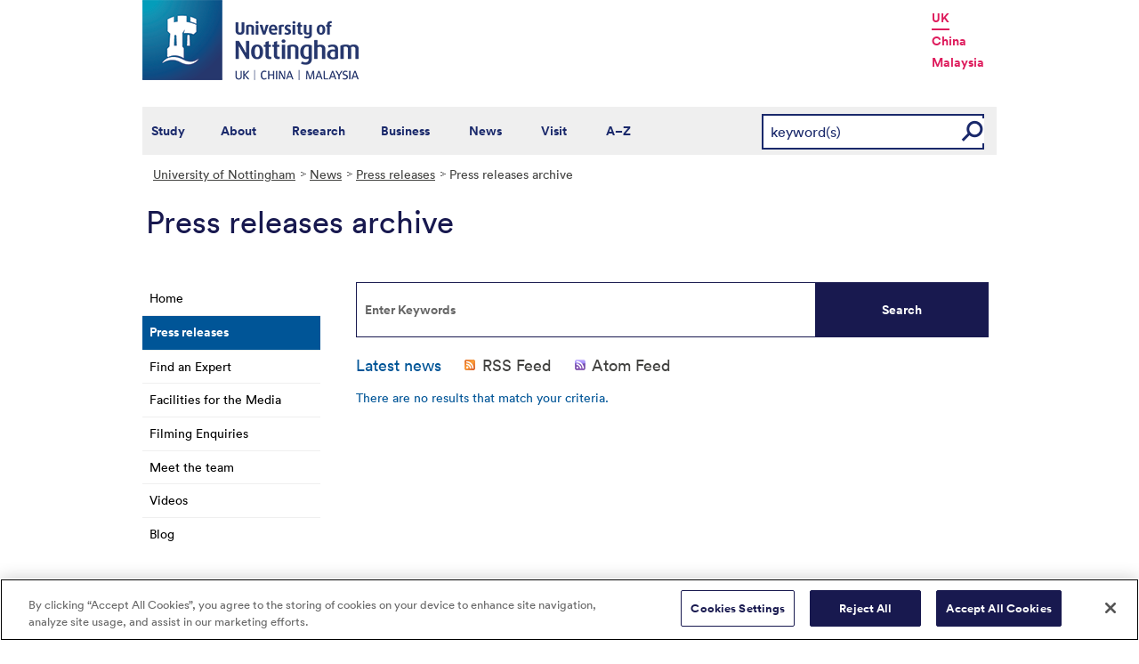

--- FILE ---
content_type: text/html; charset=utf-8
request_url: https://www.nottingham.ac.uk/news/pressreleases/?category=all&CommsNewsThumbList_List_GoToPage=4
body_size: 15350
content:
<!DOCTYPE html>
<html lang="en-GB">
<head><meta charset="utf-8"><title>
	Press releases archive - The University of Nottingham
</title><link href="//www.nottingham.ac.uk/news/pressreleases/index.aspx?CommsNewsThumbList_List_GoToPage=4&amp;category=all&amp;CommsNewsThumbList_SyndicationType=1" rel="alternate" type="application/rss+xml" title="Latest news (RSS 2.0)" /><link href="//www.nottingham.ac.uk/news/pressreleases/index.aspx?CommsNewsThumbList_List_GoToPage=4&amp;category=all&amp;CommsNewsThumbList_SyndicationType=2" rel="alternate" type="application/atom+xml" title="Latest news (Atom 1.0)" />
    
    
    
    

    <meta name="GENERATOR" content="Contensis CMS Version 15.2" />
<meta name="WelcomeCompulsory" content="0" />
<meta name="WelcomeInductionProgramme" content="0" />


<link href="/siteelements/stylesheets/variations/commsnews.css?version=9204729" rel="stylesheet" type="text/css" />
<link href="/siteelements/stylesheets/global.css?version=9599397" rel="stylesheet" type="text/css" />
<link href="/siteelements/stylesheets/variations/newsarchive.css?version=954120" rel="stylesheet" type="text/css" />
<link href="/siteelements/stylesheets/variations/uonblue.css?version=8930330" rel="stylesheet" type="text/css" />
<link href="/SiteElements/Stylesheets/print.css?version=9320377" rel="stylesheet" type="text/css" media="print" />
<link href="/aspnet_client/ContensisThemes/simple/Common/styles.css" rel="stylesheet" type="text/css" media="screen" />
<link href="/aspnet_client/ContensisThemes/simple/search/styles.css" rel="stylesheet" type="text/css" media="screen" />
		<script  type="text/javascript" src="/WebResource.axd?d=PjUm9HYMtFaBv1w8LgD13UIzsrcgJRMlHl1KVAzF2AgEiZAQn_RB8q1D-OpipawIamHu-r6UwDtePXpIVa2V6pnJ_gcL_OhkiR9WkXq50FLfVzbD0&amp;t=638827347714679344&amp;build=162153"></script>

<script type="text/javascript">
//<![CDATA[

if (typeof(window.$j) == 'undefined') { window.$j = $; }
window.$j.register = function(name) {if (!this._components){this._components = {};} this._components[name] = true;};
window.$j.isRegistered = function(name) { if (!this._components) { return false; } return !!(this._components[name]); };
window.$j.requires = function(name) { if (!this.isRegistered(name)) { alert('JQuery Extension " ' + name + '" not registered'); }};
if (typeof(jQuery.fn.setArray) == 'undefined') { jQuery.fn.setArray = function( elems ) { this.length = 0; jQuery.fn.push.apply(this, elems); return this; }};
//]]>
</script>
		<script  type="text/javascript" src="/WebResource.axd?d=RY3vACOQfBvGVbkBeDzTFJvXlnB8S3g6WaoyVowb17X6rRM1JDjhLLJ2Vwrx48_lixhAs-_C-n8Gro5fnLqgCjIuXypZ9EpWVz42gveERtNSVsxO0&amp;t=638827347714679344&amp;build=162153"></script>
		<script  type="text/javascript" src="/SiteElements/Javascript/SearchViaRedirect.js?version=9433015&amp;build=162153"></script>
		<script  type="text/javascript" src="/WebResource.axd?d=OozuXO3CZcznY5_HBlD7JEA9F2qGhlrX2IhwQFN-lrgXHPhEZ-7U6izA47dbImOlSiTgFs0MfMjS0MV2U9KsPmRtVPG6g9DO9a32a6Rjpgbh3OhyI3oSuowv6xRcWgMLgKWOyQ2&amp;t=637711427225386932&amp;build=162153"></script>
		<script  type="text/javascript" src="/WebResource.axd?d=dJpsuNwIlB8SqOiyKI8E5NW9X0o0Hp_bk2Lau5pP-uHonWeSUM4BQp0rnTdv7Pkz3MbZDlypsFTWpWUQ4oFf9x0eaV982p6pEygy3KfiKUAzBOiq2jnHgW4vO75CDvnCAca_nA2&amp;t=637711427225386932&amp;build=162153"></script>
		<script  type="text/javascript" src="/WebResource.axd?d=EbKF5YBj5urLPemy8r6DWgZPmLoHMtWQ7IVVgYLAAchuAN6HBVaHzcWEklWQlH210i0PVs0slT2-FU3qAcqfoCDAOjpUmySSucDo9Br9Wwz5xU2hc_JYnItHlP9FFy1fR3xhaQ2&amp;t=637711427225386932&amp;build=162153"></script>
<!--
ControlID:CommsNewsThumbList of type CMS_API.WebUI.WebControls.GenericList has set the maximum duration to 3600 seconds
ControlID:__Page of type ASP.news_pressreleases_index_aspx has set the maximum duration to 3600 seconds
Cache Enabled using rule ControlID:CommsNewsThumbList of type CMS_API.WebUI.WebControls.GenericList has set the maximum duration to 3600 seconds
Cache Page Render Time 26/11/2025 14:09:43

--><!-- OneTrust Cookies Consent Notice start for www.nottingham.ac.uk -->
<script type="text/javascript" src="https://cdn-ukwest.onetrust.com/consent/8d94c393-ee7d-4ad5-95e8-bc88408adffd/OtAutoBlock.js" ></script>
<script src="https://cdn-ukwest.onetrust.com/scripttemplates/otSDKStub.js"  type="text/javascript" charset="UTF-8" data-domain-script="8d94c393-ee7d-4ad5-95e8-bc88408adffd" ></script>
<script type="text/javascript">
function OptanonWrapper() { }
</script>
<!-- OneTrust Cookies Consent Notice end for www.nottingham.ac.uk -->

<script type="text/javascript" src="/SiteElements/Javascript/aadatalayer.js"></script>

<meta name="viewport" content="width=device-width, initial-scale=1" /> 

<!--[if lte IE 7]><link rel="stylesheet" type="text/css" media="screen" href="/SiteElements/StyleSheets/ie.css" /><![endif]--> 
<!--[if lte IE 6]><script type="text/javascript">document.createElement("abbr");</script><![endif]--> 
<!--[if lte IE 6]><script type="text/javascript" src="/SiteElements/Javascript/jqueryifixpng.js"></script><![endif]--> 

<link rel="stylesheet" type="text/css" media="screen" href="/SiteElements/Stylesheets/Responsive.css?version=nocache" /> 

<link rel="image_src" href="https://www.nottingham.ac.uk/siteelements/images/img-src.jpg" /> 

<script type="text/javascript" src="/SiteElements/Javascript/global.js"></script> 
<script type="text/javascript" src="/SiteElements/Javascript/internal.js"></script> 
<script type="text/javascript" src="/SiteElements/Javascript/uon-ui.js"></script> 

<!-- Responsive LeftHandNav. Load the plugin --> 
<script src="/siteelements/javascript/slicknav.js"></script> 
<script type="text/javascript"> $(document).ready(function(){ if ($('#main').length) { $('#NavDiv .sys_simpleListMenu').slicknav({ prependTo:'#main', allowParentLinks: 'true' }); } else { $('#NavDiv .sys_simpleListMenu').slicknav({ prependTo:'#toolBar', allowParentLinks: 'true' }); } }); </script> 

<style>.async-hide { opacity: 0 !important} </style> 

<!-- Google Tag Manager --> <noscript><iframe src="//www.googletagmanager.com/ns.html?id=GTM-TKR69X" height="0" width="0" style="display:none;visibility:hidden" title="Google Tag Manager"></iframe></noscript> <script>(function(w,d,s,l,i){w[l]=w[l]||[];w[l].push({'gtm.start': new Date().getTime(),event:'gtm.js'});var f=d.getElementsByTagName(s)[0], j=d.createElement(s),dl=l!='dataLayer'?'&l='+l:'';j.async=true;j.src= '//www.googletagmanager.com/gtm.js?id='+i+dl;f.parentNode.insertBefore(j,f); })(window,document,'script','dataLayer','GTM-TKR69X');</script> <!-- End Google Tag Manager -->

<script type="text/javascript" src="/SiteElements/Javascript/gecko-cookie.js"></script></head>
<body>    
    <form method="post" action="/news/pressreleases/?CommsNewsThumbList_List_GoToPage=4&amp;category=all" id="form1">
<div class="aspNetHidden">
<input type="hidden" name="ScriptManager_HiddenField" id="ScriptManager_HiddenField" value="" />
<input type="hidden" name="__EVENTTARGET" id="__EVENTTARGET" value="" />
<input type="hidden" name="__EVENTARGUMENT" id="__EVENTARGUMENT" value="" />
<input type="hidden" name="__VIEWSTATE" id="__VIEWSTATE" value="K5y7lLwEbADuXwluT1lXkzA62nRTpYk7B4O83EB2mg89ibKyS3AtOONZWaKCmAtyELbRUimTDPcFZRBgikN42n1eQ46Y+WXvYpK+BvDQWy8Z0+fQqnhw3OHK/ZdCWNUyfbmfUMaFxXM96qwq3xSIYgHbr0DwvsxdLF/En/pd9eOJwj6bWK9uo+7mv6lOW/vXEpdjGMvfSJmTrMItJAQOFz+cpDZs97B3PEbifv1jPmX/[base64]/dScL5/2crEGkcDKlpLZk1gytin28zeTpKoumTgTDfpn3Ib0ty/4E5FDQ7bpaWYTiAMzQ6KnQ203ZhIs+U4r3J4tzcLddtSzCVlOzpUM7WvpFFkLdlFMvAQsM1GPYbr1aIREFqVAoU+78zVd1oRc/yPTbCWQuB/Nn254MqF/cj6uW15lpigg1aYsjMbbz0VdZLaBewPbqPTifXCQn235V94IqIxAL7sM1/wxwm8CfPypdyC8ziRdAXckyigEwBNKwTKi02u3JyGnfj1SJJM5tPcqiqmJ0gZYYHXfJu3LZzEU22EvthB7yDgApJPvhOfVvwriFe4X/nrMGMEE0LG0nDJNm5K/HIktFcUX5/6u6/f+jFV0v3XMGYlEg16DN6S3Ffutc/OHobaSVx2MAE9vlaKTkNp8LGzO/SP5KNn8+WdgNMniVxURKjl2fO/t0OkFATmp0DLCErB0kxgLjdOqRYSsndR7c1+1ix33thZ2BetBcxuo1lN0tLf8DtWdwQvqOHQVKEogsc+pHF8YW5bZri4LnDiixoTAebCucdXM4NhtkqBzLAh75/4iPShsh/dw2h4M13VsM52OQGjc2g7+eydtOvhKSVVCmd8OA5uw9n4ZojPysV8s7xPDfEo5tViQIQc5mWSCNWvtNp+4ebX+D3cmVDMsoVKJUbYqW1hD2GnVPtXlleEqJPS8yLdZK7oRmY2+UiZs8Fi6lssMk1g5atCsMKxaZ9gV/n5dDSgGy/1aAsBo1L27Z2C8D/JjCwB/VpL3OCU7Gq0vs2kyXgdL0Zl94LI8CJWvOrtjhrR3ggUgwIX0x79CYPGv2GJ6gKe2jKJb8po3fdGMPDFkziCxo8bqOfRCKmQCsxn1kpxaTkpb5Oibf0ENkL+1/oiVWeGV2RavXr1RTfjDJ/xaJqx2a+cF4MMrXzlbkjHVcp9Wg1tkL8oL1Uoa0+MeuB1lIfcO/6CwU9hi87cIWXK/S8XnnIiI9NiRcQ5gM85IdyYfeedf3DSTxSrgFjXcVrUQLUpo2uBygGrsq9uI+xifsSTGHyCKiRkbn8BsHVdZHr9WfHjrlMdbIucW72O6Tvlxv4mPEg+yPLsnbqyt1+Ri8mRY6Uk3k4dcQNn4AaASBzIDV8p0rb/hRFhcefIWUL0Upr0+BmaXjA55ZgErGqsGv6vQwkIe6ycxqq3EvuD5oxRYoKsPVaC7iuKxwKwz/ZgGtO6+RNFWH6N++Wqrh6r/[base64]/i0RfEFNMw7L3U5O7NEY6YX4+7AuFmzb+YXPRWJoxK+ei3RB66rP7DUS0nlxeU0hxkY0Fy/Y8wIYa7n3nWwa3PpDvGwYVWmcAK2zxEiv9hOqVjSnf5FELllt+onek8vXAnWpqU6ZxCCf1u6XJraNWO3B4EyNuVkeWk3ABOnd2MebmyLSUmLqvDMZAx1dvx/ndDGMzCBdj3oltk8sWqikZFP/482VUOCBiAdoFssHeXZ27oohmsxStUdhhoYxvtBOW3m4PZyNdXkzJSVhMOcrqCYa6rca6iFYzo1R7cfomj6N6AU+VDiQWLPkp0B2V8ovW5D6ArIxSLXM4Z8/[base64]/O5/9pSqghx0HOgzmbWiahOcuQ3De3BP4JWEGSKop8SGuIS8mnMY2pFHten+x5pmbz80LEgrxtRlKJRgYj00DRZCtN8bTRP2kxJF/mb/LO7lCisRP/48FN4yz0xyBNCH/jnZiRO9l2tRFqB6ZPbew0xWhJ/Zc/zgY1BmHporSCTmcOxedFX15VFJaLQp+n7L7bkos9ABi9BVo6kZIB6of0/A4Uvz1Xwt8pCh9JDikrstXQ32dQER/Q13XbO4Vw5pY65tY/Nn1RPc9X/EFR5NY+HYa/tk1gbWe17q0SI6te4bkCzueF1XZ7S28rzbyX4bHMye6SR3/pX7CndSSQyFEv5emKzOmh/BbGLBlWv8pm5zlOR/K1sGI8gEuZWsBous+xG29vPG/EdQ1PhIsUUGwfRFXsksqIVkaf70iPfKcebhPTSQyMRBsV9XW4XmK7z8/2pYLUltu6du1sEKgK/[base64]/GQYWr81xGOtzerkABM2qDL9socFD8r5iRmYRkSNWVRmFyiFFmegIXsDUFTfAJ/wQ5lfCqGlI5fcPci9Knh1EBELMmXlHrxsIyDZJ4nvcg3t38Ftl4+caCjDV3snT4cN84vub6dYV1Oou/gGW7PvpnG8aCk5iX7y/yW0LOdiykjmszAJbLcwnwRQ6fXtgV/B3bTRxcWntcwK8AvMRCtGv1p/LmL8977I9FExE+vm2ysxqNIJzEMAZFOTkMbkRwnYRr8iUVcSehNcSmu8kOCaFMetpq4KzseF8thoGaZGWC+qH/EfXaYK7CQv8dWgGfC+r6+Kf/QhGEkKjir6IK567IIURxuFI3FAoU6mXjxOCmW8xICYIngl4Jkqkt1UbRhFBO5qm9yWNctAeF0Ck8Q0raMhtUkQcLfxLNaUj/PbsCgsi/O9XdvJTKQx0wOnMwKD5lmoLiRjo7Ty9TiSY5gBRARd6bQ4XwREXvX36TEP02G/V7ySLU30X2sO4pSfwqlMHtY9WwBcHeXE+aT/M3U2iMLjfLMdv+/oWWlfgJ4AgdmWJrqyUyF2d2UGgmTeZQHAX3ctAleZ7SEKjEtZgzUqcxZr/pVPKodTyowKj6RVi3Bvr4OZFNlQ0UExmDfIrAI3jP2W2jy4nkg/nhtuVdpBGY/[base64]/m+DnbTiY9mPRaI8RgQ2Ek7OKqNWcsE/ZQBFEBrhgsX17eg09nu3Nwb693HqVrdZ87IwqZISSY1/3DwKfcBvpMLNyR6ekwkqxEcH3hjW1Uih36qPMQ+4YVFSIUJwxJiKFBT0eWqitxehd3AKiLRfopwQgpU/4THlzfzn9oYoBfsqjAjU2nRzA+ousRdTH4aEHzAM4fiTc/sP+XwUGenEg59EA9lmAhyQsTFauJhfi1IvLni2EDP1hlM3D22/fkUSgmcdrihbRj0XR3ToMZiE1n1/PWKN2Qa6sso2aQ1wOqTmFXEZQvuuQs5RhEu2eLbMmQTL3TlNg7Sb/jTurWJs3T8Gl7/UVsZqvMlrW6iBNUDqMz+P+djKNWnzvHe6n52wcYkRt2jrgd7epJiIHmY75mQY2dhmWR0l21Kd+ssXiWb/I+kFhVh2gU5G+0iv0A0J+osset6zfUi+oF9pbbcyXxCToWPPXmDNpoo4E08baUBCrP3OBwA2NS1JhABadGvu/Di2bFv8Igo6xRjq1GwWJEKtFgeFdu0ThrecaE45HldAJN23mQrLdCey/NEIOg8nOw+ASwDgoJMYS5XLgur7i33vuaFRGFvEC1PC0AtR4sTZ7tLgPNh6ZV5s5qh60P/[base64]/rJsMO3joLXoSfWBhBTLf7+XJcIwD6jmz9r4MW5tcQi7EH2JtladZKnrM83PhDNFaq1XFpBBGfrF22BpMN+IaAXYAbuG5nlhkKCZywAcknNE9nm1RhjjaIHkx6dLELIJAWezyuQY3XD4UujKPqyJpymi/[base64]/Yf6QlT2NHP8LxM1uWwm+mX918eQc8xjsJBNCPyT5CyjEeSluxutB/uFJPZqYsh0r3lbYxIAnVafnb27WJiSryOBficFGPWezvpjmsZoizwmgZrOpInSqMerMtSMzNTLQ9zibfH6gl48q+VY8kmSusFYpwZrtH5p4FFXjOEOKLJ+QSe0N92hyh5h0bWSLBAoUhj/MdBuvtvDgBu0Siwi4DUQg59NEQ9Wjp+jPYzbjPZ1eu4GkdWwzDoJmjwrLFENCCNbGC0MvKS+jnB8citB0tFFyYibHwwkGdy6GJ+G9/xf1P3eug4uJ9+ZDgx6dtpsl2n4WaMmjDqB+fXX/CDbx1VZGFY4lfwyORL22a3tZJMHfE4iCjgoEzTRxRnTFMrr+NomTuWSdaQTmn43gsjCEsUKE8sEsxYzuXz2Y8/[base64]/JPzabgbwUusFXeqXe1Dni4nmWdqZmoDTKd8i/W6XSTCC+vDc31vEucRMRxEO1XgC/cxep/28DEClKFowSBOnUTJELjFR3q1UWxC8wF4vn39Jq0Ax04HI6xL55MOCQXTy/t7ydV4JSN0i2jPnFLEOMrEiTfjOaNsotg3pM1JefNePr0Sg5Sr/s0lZDxEQCvwNbhReaJ75Fvsyv92zdHlxIwi2E1gNYHrEZyZzl5dt3LApN2vJQLv9OTQJUNsP/j1RMplHPLXG9m+MSNZ8NbG8CyM64pI93GNlBnMX4McX+/rqlVcQOQUemvmcs0vZ5AIJGHXrXHIqMDXa9E3ZY7i3RhAjN/QorQAN0vzpxFcrpQEizztos6y5eG0W6/WEyphgQrWigN4LRyYV0bUEJdZaJX0se44XOUOoWTXA8HxYQsE2pnRSBK5c7GKUbAb1i9b2wbClt6SjJBKJMeq4vtdCTDAuwvMbeo+s/8kgyaVq4wQsI6wHKh+28wcgFw0M/SaapChfvhuvdLzEqeBcHlqmaJCvUCH8DEOxWORiFajKWZh3iAUbj7nyILOHK9aeN+yGXIob4oLc9DKjp7Xs1hMheHyJt6Jc9QrqhgWuXPW2Zp12fLOarMNn2aFPCnlyUdClYBSOS86nmEyZQnCd83JnQCSfIP7jJNgTwvWZzGp0C4Xvws2UqsQX/WYdftib5HjykezDbJrOxFH9d66r9iOlnl5/FoO8Cuc8qdpGVhL0vZ09mqHpYU/hVihisVmNMdxAshr8OFP7GL/rXd/vvenNpulEL8Hb+jDcMcgAxIFHlAvzmqueFvsMnFtmYAXcwcR2wlm3qDKZlzlILCuhV6HmhBqKBdZ1mIAnOJD7VszmFCfBv/FMUrUK3iLHQwtSzFxMPFyZr956ByTsZK8qBKatwAeTbFxsW1yW5RlgDn5SFbCL+2Xun9qDDQlHh/kRftKV8Ho5C+nWmvcQEfMq/K54mmNVOnUzrADk/7VfbcTJpPSmafJyCr/[base64]/tdRjHJqk4h2NNoFGZR4Rs3CorTyKAl29VscES/YTeewUUipktUbJwETBY5rvSDUSNN3oQnsSQNfQjlQSsgdZuv/aIqX5hUwIPil6ldaxEk6Pm2BPNI++uaO30Ub64SECQ9bWx56W2ZupKkUSmyr+7Yv26k2A6BjW1MkQyb/bHoqh/+7UGj99jfIQtV4C8ltBZIK8DnZIhoTrzkxCXQRwQ73ZFd5P6tRYNod0H0eKoxP/KPs8PO5Key7OZEk4ZNWi7XdTlt5IRWIXDlvTFvHcXP4BXyhis7sAC58uCP5CpluqF5JNwVNriIenRx2CAqVKksvkQUttaa9WUmueFWU8Y9j4vNmDfgNPzwatCnyodRuazWWHxvs8RJV2GqB3SY5Tvd9HpGYXnMTdd841iGa3+Ya23cVoxcUaLZSPY9b7ac1uBXTpp/QPKJGs4xBgbunEoaBV6Pu/fywRFPASLmQMaGXPVipBisWhlCU9CE01w3nJhuQxmL9m9e0Khqjb6mQmH3F7mbM4l0if1esGNMzavCbACZ7hLFSBFfNpmmu9R4HlRzJX7kPbCZw/G9ReUH6ALEUKR/QJz/i+GhFHRGGXZoBpHL8p7nUcs9K/caBm6fV+Jh5A3B87q4fdIYb10DpOp3HQeZRZZLztp79OwJKvI24ZmxhIEAmLaNQYoIhVENA9IIsOqxoaGX//RNn8vOZlPlJqQ7GoWWzsfCFtjV4JlT7Z9pTU6xz4OuzjMb/0UXVu2XhzLgIoA5PGQ90vEdnp/h9B3tFN2Qnv7NID9Hf7k+U+MXglp4gWl/C5RJfJ0wuR68LNZ0FtZQTaILCS1yK+QZQTHFKaKMoyoygp0ftdeBQzwsmTQLHXDwf0hpKSUzareWvoA7m/YzoS9esYQJMS9cxmnNzxejkSMKLdQQlZaLkwB/NTt64wTuV3qxr9Yl5JMxUfcbi3U8oy4sIAVyfcK43C3RbKHLwz9LX1RArE430VNwkYSOBnKiLpSDKWj9s78Rb+yHOYqgiueSKeEu8iq5XktT3tfNvKv2DgOqDJAavwOLraTCvqqy9+UhOW8VwP/jL9dyhqQcUFlKSvdaLsa/8I/Q3B+tOpU14JQX4pa5G0NTU0SgFV51Achay0kVSq4Qpdom8owJmDyo2qn36PLablet/S0ZprlB83H1Dyqhh+34LZ5vca3UKbL0agV76hxwXt8A1niP3t0DLmKhKun/+b1WuT4hwm6/USe2aufHCmjBTb3/UAf8QJYZCU1K1gITuqTZsOcXvNUOn0DEFlLJek/hb9EH+ig4Fwc7tCMCdJRGEEraCN8lG+yMbPLcIlEAat6o87Ay8Z8CKclWFFsCvvqSY72pPOpfeY9hgCzCv7bEFZsnxENSLUnDRZuFVIYQ7dBTNL3LOEll1KOW6D5/UbCGJjCEf/L63sxtQQnjxXrMMloOH4vPa07oEe4ORsn9bGmLeszQCKnYbKjlJYD5v3NlwUfdAnVsVkzt3pLVk7C6Gfd1rSypOZmoXL9jpCogxG9n8+CAw205V3AtcSjXE3onS0N9/swz/iScQnY7ecbecZpd+J1i0pwznqJOgdnopnM0EiZe5nXTot+uYQAfF9nQd1IpVZ1PNnvluKrJWlGQv5WVEYpR6ANtVr6HhSQungfAmsaIbFpqAL9i0+Y5x1p393CgsZvBMcTeryXUMM2I98WtqIfrkIwtD7Ed3s9+8oOQwnoRzJdzfg4JsNUcDfIV/WxrEP+CAFFlSyku5QxXLqoFkeIobJBCs3Zy9oNorHKLXi+6Yvb+FZCgsFMqETV14CekL8t5RKxS0N0ctxCnHCH3fZF8T7jlsSTHaUXBUnodaItKnYM8PL73jzLVnSodUM7ryr317f/yJRRz2Vzfag3DluWShynPtP8N40XUUqO8Z5qcXKSzUZGp1vQjC9rUFMWLTsy/bYgB1+dDW5taS6HgSbdbYNQsMm0YWoW3ioG+IPXKketWfBlGu7Y37AQNo0QyCpHfj5sN1eQSRAofjduYOdLo2UnCj42W7DWhiR83mi/hUT/wiunxy2wkaJ1JGx/3eaudlW5MntFRSkrgBmYiknyJSetW9M4dQPuWkIaeyg1+GVFLILNb50RbdEiadpG0BHxZBH+Qt1Dn4l32UgwQnHn6lYpTL+UqUBjAyO5spL3wVRdbr3Z4hvp4oI+Tz2NagLs5UmOA5ID/EEits41xRNo2qBHa9oIK0arz0jGHh7tJ6Ho88BMoEli7WbdRrMukTupNXTj+EUDqpfn+g4eQWACRxrlbIll+4Dpea2HUatGN3ryAZ8sL/RLPzAHU7IiTm8F4/WGzsqUpcI+jTsce3wVRAmEeflRKalTcXrQ8gwH2NYTXIJvdrO+x4iceO+9HkhoE5BtWHyXMNjXccYwzVGeaJv1sH2GUegpfHUFOzeaMI4OG14NVKxzta+6YcUsZfMxb2wzTm8f5QYdogoQNp6vA7xrx5juvq1CuYWuc0LOIBWMprJLXtPDAjmy/eWpoHS6EZVkaqLp1kEDmv91tmYtJR3qV6PqVxMgsZY/6spxJWAV657nmG4JDs95djvLQwSDA2r3/9Luc5TRHloRh5Xl14+F84Aqyms6IN4YKx2SiW7hWbN36p3zaczMa2rO6DU81A+ojOwJX1QOhKP1YTfBAKCBvt0Hn01yhi78fDEVCNN5LFJNlMqzFfzTvT7e+bWzWQkmmLFDIY9b10dkFIxJFGe/Ay2P03f3X+7OU6ds4wB8zWV4eLAFpWe6g9j+0fJUQOwpsnJ0+NSGL7ZRXRZ6jOoUblDAWqeLMugMe9u0WeZkxxHb3JFKoSlgiRD/7kFprVZgFj92Jj0KfgDfVSuu78j6D3GEmMeUVbwpox/[base64]/+2TxRN7b5LbVErxPEzsCxOD0diTR0/npc+FY+MZ7wsgNvnZ0C4m3taLnOaqv8uVn8hjauLvWSjNpbZ+ZsLYKV0RMJfIl/UB3JpCLg1EaoHBaeyLWQhbwKQi3MTkvQj2I6QFWYe7qW8nQqWzi5CNfrqylWg+315neWfWS4QVGcfOhntQszfslRyeKMoTldy+GgjcSH9wg3zmqwmnrUCq3Nm6ggAlfS6Jr2kqhf7t6LLfMdiFeUbcfopKef91Nj+vNM5oOf7WuAGEqmk7BiMB2ULFSthMPlPOJzA==" />
</div>

<script type="text/javascript">
//<![CDATA[
var theForm = document.forms['form1'];
if (!theForm) {
    theForm = document.form1;
}
function __doPostBack(eventTarget, eventArgument) {
    if (!theForm.onsubmit || (theForm.onsubmit() != false)) {
        theForm.__EVENTTARGET.value = eventTarget;
        theForm.__EVENTARGUMENT.value = eventArgument;
        theForm.submit();
    }
}
//]]>
</script><noscript><p>Browser does not support script.</p></noscript>


<script src="/WebResource.axd?d=pynGkmcFUV13He1Qd6_TZN39qq-b5RNwbCV5iMpxektaDPrW5pfPdakycwD5GmjQpYMnpw2&amp;t=638628243619783110" type="text/javascript"></script><noscript><p>Browser does not support script.</p></noscript>


<script src="/ScriptResource.axd?d=uHIkleVeDJf4xS50Krz-yArUyBtZItU56L3hH-k23K6FJvIsXVuOb-z1ooga0jaUkRooKviCygbEc5J_EOJECV6uViefdpsxmFI3fUcHWglFoetu6uSA-RoPKY1Sg5TH_vVpikgdMrFoqckoQu_cutVenTw1&amp;t=2a9d95e3" type="text/javascript"></script><noscript><p>Browser does not support script.</p></noscript>
<script src="/ScriptResource.axd?d=Jw6tUGWnA15YEa3ai3FadPC_4v1Cb2oVrWWTxa_EzCgJgKUUoWsZiV5KVqVc29gVdCvmf6D3opGeAMbR2ht0hbGuth2b8xxBOBpC_X971jKyKAHPuGBo4mO2IyPCZFIS7gCDdSupyHcBlS3BBkR2ZOjg6Ws1&amp;t=2a9d95e3" type="text/javascript"></script><noscript><p>Browser does not support script.</p></noscript><script type="text/javascript">
//<![CDATA[
Sys.WebForms.PageRequestManager._initialize('ctl00$ctl00$ScriptManager', 'form1', [], [], [], 90, 'ctl00$ctl00');
//]]>
</script><noscript><p>Browser does not support script.</p></noscript>

        
    <div id="wrapper">
<div id="container">
<div id="pageheader">
<div class="sys_inner">
<div class="logo"><a title="University of Nottingham" class="sys_16" href="https://www.nottingham.ac.uk"><img alt="The University of Nottingham homepage" height="90" width="243" src="/SiteElements/Images/Base/logo.png" /></a></div>
<ul class="campuslinks">
<li class="sys_nottingham"><a class="sys_16" href="https://www.nottingham.ac.uk/">UK</a></li>
<li><a class="sys_16" href="https://www.nottingham.edu.cn/">China</a></li>
<li><a class="sys_16" href="https://www.nottingham.edu.my/">Malaysia</a></li>
</ul>
</div>
</div>
<div id="nav" class="sys_cf">
<div class="sys_inner"><span class="sys_menu-title sys_menu-toggle" data-text-swap="Close Menu">Main Menu </span> <div id="menu" class="tempnav"> <ul style=""><li> <a href="/studywithus/" title="Study with us">Study</a> </li><li> <a href="/about/" title="About the University of Nottingham">About</a> </li><li> <a href="/research/" title="Research">Research</a> </li><li> <a href="/workingwithbusiness/" title="Working with business">Business</a> </li> <li> <a href="/news/" title="News">News</a> </li> <li> <a href="/visit/" title="Visit our campuses">Visit</a> </li> <li> <a href="/utilities/a-z/a-z.aspx" title="A to Z">A&ndash;Z</a> </li> </ul> </div><span class="sys_mobile-search-toggle">&nbsp; </span>

<style>

  .search fieldset label.visually-hidden {
    display: block;
    border: 0;
    clip: rect(0 0 0 0);
    height: 1px;
    margin: -1px;
    overflow: hidden;
    padding: 0;
    position: absolute;
    width: 1px;
  }

</style>

<div class="search">
	<fieldset>
		<div class="sys_pressanykey"><label for="rSearch" class="visually-hidden" aria-label="Search">Search</label>&nbsp;
    <input id="rSearch" onkeydown="javascript:return onEvent(event, 'https://www.nottingham.ac.uk/search.aspx?q=');" type="text" value="keyword(s)" name="rSearch" />&nbsp; 
    <input id="rSearchSubmit" class="sys_submit" onclick="goTo('https://www.nottingham.ac.uk/search.aspx?q=',document.getElementById('rSearch').value);" type="button" value="GO" name="rSearchSubmit" />
    </div>
	</fieldset>
</div>

</div>
</div>
<div id="internalWrap"> <div id="internalWrap2"> <div id="secondaryBgImage"> <div id="internal"> <div id="breadcrumb"><strong class="sys_youAreHere">You are here:</strong>&nbsp;&nbsp; <div>
	<a title="Go to University of Nottingham from here" class="sys_0 sys_t9259776" href="/index.aspx">University of Nottingham</a><a title="Go to News from here" class="sys_0 sys_t32075" href="/news/index.aspx">News</a><a title="Go to Press releases from here" class="sys_0 sys_t32075" href="/news/pressreleases/listing.aspx">Press releases</a><span>Press releases archive</span>
</div></div> <div id="pageTitle"> <h1>Press releases archive </h1></div> <div id="holder"> <div id="internalNav"> <div id="NavDiv"><ul class="sys_simpleListMenu">
	<li class="sys_first"><a title="Go to Home from here" class="sys_0 sys_t32075" href="/news/index.aspx">Home</a></li><li><div class="sys_selected sys_currentitem">
		<a title="Go to Press releases from here" class="sys_0 sys_t32075" href="/news/pressreleases/listing.aspx">Press releases</a>
	</div></li><li><a title="Go to Find an Expert from here" class="sys_0 sys_t32075" href="/news/find-an-expert.aspx">Find an Expert</a></li><li><a title="Go to Facilities for the Media from here" class="sys_0 sys_t32075" href="/news/facilities-for-the-media.aspx">Facilities for the Media</a></li><li><a title="Go to Filming Enquiries from here" class="sys_0 sys_t32075" href="/news/filming-enquiries.aspx">Filming Enquiries</a></li><li><a title="Go to Meet the team from here" class="sys_0 sys_t32075" href="/news/meettheteam/meet-the-team.aspx">Meet the team</a></li><li><a title="Go to Videos from here" class="sys_16" href="https://mediaspace.nottingham.ac.uk/category/News+and+Events%3EResearch+News/20650171">Videos</a></li><li class="sys_last"><a title="Go to Blog from here" class="sys_16" href="http://blogs.nottingham.ac.uk/newsroom/">Blog</a></li>
</ul></div></div> <div id="main"> <div id="pageToolsTab"> <div><div class="sys_right"><!-- //--></div> <div class="sys_left"><!-- //--></div> <div class="sys_inner"> <ul class="sys_right">
 <li><a class="sys_16" href="javascript:window.print()">Print</a> </li>
 <li><a href="mailto:?subject=Press releases archive - The University of Nottingham&body=I%20found%20this%20great%20page%20on%20the%20University%20of%20Nottingham%20website%20and%20I%20thought%20you%20might%20like%20it.%20http://live-uon.cloud.contensis.com/news/pressreleases/?CommsNewsThumbList_List_GoToPage=4&category=all">Email this Page</a></li></ul>
 <div id="SocialButtons"></div></div></div></div> <div id="content"><a id="TopOfPage"></a> 
<div class="sys_theme-simple sys_searchcontrolstandard-themed">
	<div class="sys_search-query-control">
		<label for="SearchQueryControl_SearchTextBox" class="sys_search-label">Search</label><input name="ctl00$ctl00$PageContent$subGeneralPage_221_ContentArea$SearchQueryControl_SearchTextBox" type="text" value="Enter Keywords" id="SearchQueryControl_SearchTextBox" class="sys_searchbox" onkeypress="ContensisSubmitFromTextbox(event,&#39;SearchQueryControl_SearchButton&#39;)" /><input type="submit" name="ctl00$ctl00$PageContent$subGeneralPage_221_ContentArea$SearchQueryControl_SearchButton" value="Search" id="SearchQueryControl_SearchButton" title="Search" class="sys_button sys_searchbutton sys_search-button" />
	</div>
</div>
<div id="CommsNewsArchiveMain">
<div id="CommsNewsThumbList_wrapper" class="sys_generic_list-control">
	<h2 class="sys_generic_list-title sys_standardlist-title">Latest news<span class="sys_rss-link"><a title="Latest news - (RSS 2.0)" href="//www.nottingham.ac.uk/news/pressreleases/index.aspx?CommsNewsThumbList_List_GoToPage=4&amp;category=all&amp;CommsNewsThumbList_SyndicationType=1">RSS Feed</a></span><span class="sys_atom-link"><a title="Latest news - (Atom 1.0)" href="//www.nottingham.ac.uk/news/pressreleases/index.aspx?CommsNewsThumbList_List_GoToPage=4&amp;category=all&amp;CommsNewsThumbList_SyndicationType=2">Atom Feed</a></span></h2><div id="CommsNewsThumbList_List" class="sys_datarepeatercontrol">
		<div class="sys_noresults">
			<p>There are no results that match your criteria.</p>
		</div>
	</div>
</div>
</div>
<p>&nbsp;</p>
<div class="modifiedTimestamp"></div></div> <div id="bottom"> <div class="sys_content"><h2>Media Relations - External Relations</h2>
 <p class="sys_left">The University of Nottingham<br />YANG Fujia Building<br />Jubilee Campus<br />Wollaton Road<br />
Nottingham, NG8 1BB</p>
<p class="sys_right"><strong>telephone:</strong> +44 (0) 115 951 5798<br />
<strong>email:</strong> <a href="mailto:pressoffice@nottingham.ac.uk">pressoffice@nottingham.ac.uk</a></p> </div> <div class="sys_corners"><!-- //--></div></div></div></div></div></div></div></div><p>&nbsp; </p>

<div id="footer"><div id="HomepageFooterLinks"> <div class="sys_inner"> <div class="sys_twoColumns5050"> <div class="sys_one"> <h2> Legal information </h2> <ul><li><a title="Copyright " href="/utilities/copyright.aspx">Copyright</a></li> <li><a title="Terms and conditions" href="/utilities/terms.aspx">Terms and conditions</a></li> <li><a title="Privacy" href="/utilities/privacy.aspx">Privacy</a></li> <li><a title="Posting rules" href="/utilities/posting-rules.aspx">Posting rules</a></li> <li><a title="Accessibility" href="/utilities/accessibility/accessibility.aspx">Accessibility</a></li> <li><a title="Freedom of information" href="/governance/records-and-information-management/freedom-of-information/freedom-of-information.aspx">Freedom of information</a></li> <li><a title="Charity gateway" href="/governance/gateway.aspx">Charity gateway</a></li> <li><a title="Cookie policy" href="/utilities/cookies.aspx">Cookie policy</a></li> <li id="ot-sdk-btn" class="ot-settings ot-sdk-show-settings">Cookie Settings</li><li> </ul> </div> <div class="sys_two"> <h2> Get social </h2> <p> <a title="Get Social with the University of Nottingham" href="/connect/">Connect</a> with the University of Nottingham through social media and our <a title="Go to our blogs" href="http://blogs.nottingham.ac.uk/">blogs</a>. </p> <p> <a href="http://www.facebook.com/UniofNottingham" title="Find us on facebook"><img width="22" height="22" src="/SiteElements/Images/Icons/icon-facebook.png" alt="Find us on Facebook"></a>&nbsp;<a href="http://twitter.com/UniofNottingham" title="Follow us on twitter"><img width="22" height="22" src="/SiteElements/Images/Icons/icon-twitter.png" alt="Twitter"></a>&nbsp;<a href="http://www.youtube.com/nottmuniversity" title="Watch us on You Tube"><img width="22" height="22" src="/SiteElements/Images/Icons/icon-youtube.png" alt="YouTube"></a>&nbsp;<a href="http://www.linkedin.com/company/university-of-nottingham/" title="Join us on Linked in"><img width="22" height="22" src="/SiteElements/Images/Icons/icon-linkedin.png" alt="LinkedIn"></a>&nbsp;<a href="http://uniofnottingham.tumblr.com/" title="Follow our Tumblr"><img width="22" height="22" src="/SiteElements/Images/Icons/icon-tumblr.png" alt="Tumblr"></a>&nbsp;<a href="http://instagram.com/uniofnottingham/" title="Find us on Instagram"><img width="22" height="22" src="/SiteElements/Images/Icons/icon-instagram.png" alt="Instagram"></a>&nbsp;<a href="http://e.weibo.com/uoneao" title="Find us on Weibo"><img width="22" height="22" src="/SiteElements/Images/Icons/icon-weibo.png" alt="Weibo"></a></p> <P> <A title="View our campus maps" href="/about/visitorinformation/mapsanddirections/mapsanddirections.aspx">Campus maps</A> | <A title="Contact The University of Nottingham" href="/contact/">More contact information</A> | <A title="Browse our current job opportunities" href="/jobs/">Jobs</A> </P> </div> </div> <div class="clear"> &nbsp; </div> </div> </div></div>
</div>
</div>


    
<div class="aspNetHidden">

	<input type="hidden" name="__VIEWSTATEGENERATOR" id="__VIEWSTATEGENERATOR" value="03EFB4CF" />
	<input type="hidden" name="__VIEWSTATEENCRYPTED" id="__VIEWSTATEENCRYPTED" value="" />
</div>

<script type="text/javascript">
//<![CDATA[

		     registerClearDefaultItem('SearchQueryControl_SearchTextBox','Enter Keywords');

//]]>
</script><noscript><p>Browser does not support script.</p></noscript>
<script type="text/javascript">
//<![CDATA[

		(function() {(function() {  var searchUrl = '/news/pressreleases/search.aspx?search_keywords='; var btn = document.getElementById('SearchQueryControl_SearchButton'); var txt = document.getElementById('SearchQueryControl_SearchTextBox');  var doSearch = function(e) { e.returnValue = false; e.cancel = true; killEvent(e); window.location = searchUrl + encodeURIComponent(txt.value); return false; };  var doSearchOnKey = function(e) { if ((e.which && e.which === 13) || (e.keyCode && e.keyCode === 13)) { doSearch(e); } };  addEvent(btn, 'click', doSearch);  addEvent(txt, 'keypress', doSearchOnKey);  })();}());

//]]>
</script><noscript><p>Browser does not support script.</p></noscript></form>
</body>
</html>

--- FILE ---
content_type: text/css
request_url: https://www.nottingham.ac.uk/aspnet_client/ContensisThemes/simple/Common/styles.css
body_size: 8396
content:
/* Styles Common to Contensis Web Controls */

/* Start Defaults and Resets */

	.sys_theme-simple h1, .sys_theme-simple h2, .sys_theme-simple h3, .sys_theme-simple h4 {
	color:inherit;
	background:inherit;
	line-height:1.2em;
	margin:0;
	padding:0;}

	.sys_theme-simple div {
	background:none;
	margin:0;
	padding:0;
	border:0 none;
	line-height:1.5em;}

	.sys_theme-simple p {
	background:none;
	border:0 none;}

	.sys_theme-simple ul {
	margin:0 0 1em 0;
	padding:0;}

	.sys_theme-simple ul,
	.sys_theme-simple ul li {
	background:none;
	width:auto;
	height:auto;}
		.sys_theme-simple ul li {
		margin:0;
		padding:.3em 0;
		}

/* End Defaults and Resets */

/* Data Repeaters */

	/* Search Term Text */
	.sys_theme-simple .sys_search-term-text {
	color:#666666;
	min-height:1em;
	padding:12px 0 5px 0;
	font-weight:700;}

	/* Did You Mean Text */
	.sys_theme-simple .sys_search-control .sys_didyoumean {
	color:#666;
	}
		.sys_theme-simple .sys_search-control .sys_didyoumean p {
		display:inline;}

		/* Tools Control */
		.sys_theme-simple .sys_tools-control {
		margin:0 0 10px 0;
		padding:.6em 0;
		text-align: right;
		width: 100%;
		border-top:1px solid #ecebeb;
		border-bottom:1px solid #ecebeb;
		font-weight:700;}
			.sys_theme-simple .sys_tools-control:after {
			content: ".";
			display: block;
			height: 0;
			clear: both;
			visibility: hidden;}

			.sys_theme-simple .sys_tools-control div {
			float: right;
			min-height: 16px;
			text-align:left;
			padding-right:18px;
			background-repeat: no-repeat;
			background-position:0 50%;
			}

				.sys_theme-simple .sys_tools-control div a {
				display:block;
				color:#333;
				text-decoration: none;
				padding:2px 0 2px 22px;
				background-repeat: no-repeat;
				background-position:0 50%;
				}

					.sys_theme-simple .sys_tools-control div a:hover {
					text-decoration: underline;
					}

	/* RSS and Atom Links */
	.sys_theme-simple .sys_rss-link,
	.sys_theme-simple .sys_button-subscribe-rss {
	display:block;
	overflow:hidden;
	white-space:nowrap;
	font-size:11px;}
		.sys_theme-simple .sys_rss-link a,
		.sys_theme-simple .sys_button-subscribe-rss a {
		display:block;
		padding:2px 0 2px 22px;
		overflow:hidden;
		font-weight:700;
		background:url("Imgs/Rss-Feed-Icon.gif") 0 50% no-repeat;}

	.sys_theme-simple .sys_atom-link,
	.sys_theme-simple .sys_button-subscribe-atom {
	display:block;
	overflow:hidden;
	white-space:nowrap;
	font-size:11px;}
		.sys_theme-simple .sys_atom-link a,
		.sys_theme-simple .sys_button-subscribe-atom a {
		display:block;
		padding:2px 0 2px 22px;
		font-weight:700;
		background:url("Imgs/Atom-Feed-Icon.gif") 0 50% no-repeat;
		overflow:hidden;}

				.sys_theme-simple h1 span.sys_rss-link,
				.sys_theme-simple h2 span.sys_rss-link,
				.sys_theme-simple h3 span.sys_rss-link {
				width:100px;
				padding-right:15px;
				position:absolute;
				top:0;
				right:0;}

				.sys_theme-simple h1 span.sys_atom-link,
				.sys_theme-simple h2 span.sys_atom-link,
				.sys_theme-simple h3 span.sys_atom-link {
				width:100px;
				padding-right:15px;
				position:absolute;
				top:0;
				right:100px;}

		/* Other Links */
		.sys_theme-simple .sys_tools-control .sys_button-subscribe-email a {
		background-image: url("imgs/email-feed-icon.gif");}

		.sys_theme-simple .sys_tools-control .sys_button-newsearch a {
		background-image: url("imgs/search-icon.gif");}

		.sys_theme-simple .sys_tools-control .sys_button-backlink a {
		background-image: url("imgs/back-icon.gif");}

	/* Titles */
	.sys_theme-simple h1.sys_standardlist-title,
	.sys_theme-simple h2.sys_standardlist-title,
	.sys_theme-simple h3.sys_standardlist-title,
	.sys_theme-simple h4.sys_standardlist-title,
	.sys_theme-simple h5.sys_standardlist-title,
	.sys_theme-simple .sys_standardlist-title {
	position:relative;
	margin:0 0 .8em 0;
	padding:0;
	font-size:1.4em;
	font-weight:700;}

	/* Standard repeater */
	.sys_theme-simple .sys_datarepeatercontrol {
	margin:0;
	padding:0;
	width:100%;
	min-height:1px;}

	/* Data Repeat Items List */
	.sys_theme-simple .sys_datarepeatercontrol .sys_itemslist {
	clear:both;
	margin:0;
	padding:0 0 1em 0;
	}

	/* Data Repeater Group Header Styles */
		.sys_theme-simple .sys_datarepeatercontrol .sys_groupheader {
		font-size:1.2em;
		font-weight:700;
		margin:.8em 0 .2em 0;
		clear:both;
		/*text-transform:uppercase;*/
		}

	/* Data repeater subitems */
	.sys_theme-simple .sys_datarepeatercontrol .sys_subitem {
	border:1px solid #ccc;
	background:#f7f7f7;
	margin:1.8em 0 10px 0;
	padding:0;
	position:relative;
	z-index:1;
	min-height:1em;
	zoom:1;
	clear:both;
	}

		.sys_theme-simple .sys_datarepeatercontrol .sys_subitem * {
		position:relative;
		zoom:1;
		}

		/* Sub Item Heading */
		.sys_theme-simple .sys_itemslist .sys_subitem .sys_subitem-heading {
		display:block;
		font-size:1em;
		margin:-1px 0 10px 10px;
		padding:0;
		position:relative;
		z-index:99;
		background:#f7f7f7;
		border:0 none;}

			.sys_theme-simple .sys_itemslist .sys_subitem .sys_subitem-heading a {
			margin:0;
			padding:5px 0 0 4px;
			display:inline-block;
			font-weight: bold;
			position:relative;
			z-index:100;
			top:-1em;}

		/* Image */
		.sys_theme-simple .sys_itemslist div.sys_thumbnail {
		float:right;
		margin:-15px 6px 8px 8px;
		padding:0;
		position:relative;
		z-index:999;
		border:1px solid #ccc;
		background:#fff;
		background-repeat:no-repeat;}
			.sys_theme-simple .sys_itemslist div.sys_thumbnail a {
			float:left;
			display:block;
			margin:0;
			padding:0;
			}
				.sys_theme-simple .sys_itemslist div.sys_thumbnail a:hover {
				border:3px solid #ccc;
				margin:-3px;}
				.sys_theme-simple .sys_itemslist div.sys_thumbnail a:active {
				border:3px solid #333;
				margin:-3px;}

			.sys_theme-simple .sys_itemslist div.sys_thumbnail img {
			display:block;
			margin:0;
			padding:0;}

		/* Icon */
		.sys_theme-simple .sys_itemslist div.sys_icon {
		float: right;
		margin: -15px 6px 6px 8px;
		padding:0;
		position:relative;
		z-index:999;
		width:32px;
		height:32px;
		background-position:0 0;
		background-repeat:no-repeat;}

		/* Subitem Summary */
		.sys_theme-simple .sys_itemslist div.sys_subitem-summary {
		position:relative;
		z-index:300;
		top:-15px;
		margin:0;
		padding:0 0 0 9px;
		min-height:1em;
		zoom:1;
		width:auto;
		background:none;}

		/* Structure of dls */
		.sys_theme-simple .sys_datarepeatercontrol .sys_subitem dl {
		margin:0 0 -10px 0;
		padding:0 5px;
		}
			.sys_theme-simple .sys_datarepeatercontrol .sys_subitem dl dt {
			float:left;
			margin:0;
			padding:0;
			position:relative;
			width: 80px;
			min-height:1.2em;
			color:#333;
			}

			.sys_theme-simple .sys_datarepeatercontrol .sys_subitem dl dd {
			margin:0 0 .25em 0;
			padding:0;
			position:relative;
			min-height:1.2em;
			}


			.sys_theme-simple .sys_datarepeatercontrol .sys_subitem dl dd ul {
			float:left;
			margin:0 0 15px 0;
			padding:0 0 0 20px;
			clear:none;}

				.sys_theme-simple .sys_datarepeatercontrol .sys_subitem dl dd ul li {
				margin:0;
				padding:0;
				border:0 none;
				list-style-type:disc;
				background:none;
				border:0 none;}

	/* Minilist Controls */
	.sys_theme-simple .sys_datarepeatercontrol li.sys_subitem {
	border:0 none;
	background:none;
	margin:0;
	padding:.4em 10px .4em 10px;
	border-bottom:1px solid #e3e3e3;
	list-style-type:none;}

	.sys_theme-simple .sys_datarepeatercontrol li.sys_subitem.sys_last {
	border-bottom:0 none;}

		.sys_theme-simple .sys_datarepeatercontrol li.sys_subitem a {
		display:block;
		margin:0;
		padding:0 0 0 25px;
		background:url("imgs/Bullet.gif") 2px .4em no-repeat;}


/* Back Button Control */
	.sys_theme-simple .sys_back-button-control {
	min-height:1.8em;
	clear:both;
	padding:.2em 8px;
	}
		.sys_theme-simple .sys_back-button-control a {
		float:right;
		background: url("imgs/back-icon.gif") 0 50% no-repeat;
		margin-left: 10px;
		padding: 2px 0 0 21px;}

/* Tabs Control */
.sys_theme-simple .sys_tabsfilter-control {
margin-top:10px;
height:24px;
border-bottom: 1px solid #ccc;
clear:both;
line-height:16px;}

	.sys_theme-simple .sys_tabsfilter-control ul {
	margin:0;
	padding:0;}

	.sys_theme-simple .sys_tabsfilter-control:after,
	.sys_theme-simple .sys_tabsfilter-control ul:after {
	content: ".";
	display: block;
	height: 0;
	clear: both;
	visibility: hidden;}

		.sys_theme-simple .sys_tabsfilter-control li {
		float:left;
		clear:none;
		list-style-type:none;
		list-style-image:none;
		border-top: 1px solid #ccc;
		border-right: 1px solid #ccc;
		border-left: 1px solid #ccc;
		border-bottom:0 none;
		margin: 0 5px 1px 0;
		padding: 0;
		width: auto ;
		cursor: pointer;
		z-index: 0;
		position:relative;}

			.sys_theme-simple .sys_tabsfilter-control li a {
			float:left;
			display:block;
			color:#666;
			background: #f0f0f0 ;
			padding: 4px 12px;
			text-decoration:none;
			position:relative;}
				.sys_theme-simple .sys_tabsfilter-control li a:hover {
				color:#333;
				background:#fff;
				text-decoration:none;
				border:3px solid #ccc;
				border-bottom:0 none;
				margin:-3px -3px 0 -3px;}

			.sys_theme-simple .sys_tabsfilter-control li.sys_selected a {
			color: #000;
			background: #fff ;
			text-decoration:none;
			border:3px solid #ccc;
			border-bottom:0 none;
			margin:-3px -3px 0 -3px;}

		.sys_theme-simple .sys_tabsfilter-control li.sys_date-range-on {
		border-color:#929292;}


/* No Results Area on Data Repeater*/
.sys_theme-simple div.sys_noresults {
	min-height:1em;
	margin:15px 0;
	padding:12px;
	font-size:1.3em;
	border-top:1px solid #b3b3b3;
	border-bottom:1px solid #b3b3b3;
	background:#f7f7f7;}

/* Default Ticker Control */
	.sys_theme-simple .sys_ticker {
	min-height:1.3em;
	clear:both;
	padding:7px 0;
	margin:-11px 0 1em 0;
	border-top:1px solid #ecebeb;
	border-bottom:1px solid #ecebeb;}

		.sys_theme-simple .sys_ticker span {
		font-weight:bold;
		text-transform:uppercase;
		font-size:.9em;
		margin:0 4px 0 0;}

		.sys_theme-simple .sys_ticker a {
		text-decoration:none;}

/* A to Z Extension Control */

.sys_theme-simple .sys_atoz-control {
width:100%;
margin:0 0 10px 0;
padding:0 0 5px 0;
background:none;
border-top: 1px solid #ecebeb;
border-bottom: 1px solid #ecebeb;
clear:both;
font-size:1em;}

	.sys_theme-simple .sys_atoz-control ul {
	display:block;
	list-style-type:none;
	margin:5px 5px 0 5px;
	padding:0;
	background:none;
	}
	.sys_theme-simple .sys_atoz-control ul:after {
	content: ".";
	display: block;
	height: 0;
	clear: both;
	visibility: hidden;
	}

	.sys_theme-simple .sys_atoz-control ul li {
	float:left;
	display:block;
	border:0 none;
	margin:0 4px 0 0;
	width:1.6em;
	padding:0;
	font-weight:700;
	text-align:center;
	cursor:pointer;}

	    .sys_theme-simple .sys_atoz-control ul li.sys_0to9 {
        width: 33px;
		white-space: nowrap;}

		.sys_theme-simple .sys_atoz-control ul li a,
		.sys_theme-simple .sys_atoz-control ul li span {
		float:left;
		position:relative;
		display:block;
		padding:.1em 6px;
		text-decoration: none;
		color:#333;}

			.sys_theme-simple .sys_atoz-control ul li a:hover {
			color: #333;
			text-decoration: none;
			background:#e3e3e3;
			}


	.sys_theme-simple .sys_atoz-control ul li.sys_noresults span {
	font-weight: bold;
	color: #ccc;
	cursor:default;}

		.sys_theme-simple .sys_atoz-control ul li.sys_selected a,
		.sys_theme-simple .sys_atoz-control ul li.sys_selected a:hover {
		color: #fff;
		background: #333;
		text-decoration: none;

		}
	/*---*/

	/* A-Z Current Letter */
	.sys_theme-simple div.sys_atoz-control-currentletter {
	margin:0 0 15px 0;
	padding:0 0 0 5px;
	font-size:2.6em;
	font-weight:bold;
	clear:both;
	color:#3e74d7;
	}
		.sys_theme-simple div.sys_atoz-control-currentletter big {
		display:block;
		line-height:1em;}


/* Flickr Style Pager Extension Control */
	.sys_theme-simple .sys_flickrpager {
	margin: 10px 0 10px 0;
	padding: 10px 0;
	min-height: 1.5em;
	text-align:right;
	clear:both;
	width:auto;
	background:none;
	float:none;
	border:0 none;

	}
	.sys_theme-simple .sys_flickrpager .sys_paginginfo {
	float: left;
	font-weight: 400;
	font-size: 12px;
	width:auto;
	background:none;
	border:0 none;
	margin:0;
	padding:0;
	}

	.sys_theme-simple .sys_flickrpager .sys_navigation {
	margin:0;
	padding: 0;
	font-size: 12px;
	font-weight: 400;
	width:auto;
	background:none;
	float:none;
	border:0 none;
	}
	.sys_theme-simple .sys_flickrpager .sys_navigation span.sys_selected span {
	border: 1px solid #333;
	padding: 2px 7px;
	text-decoration: none;
	width:auto;
	color:#fff;
	background:#333;
	float:none;
	cursor:default;
	font-weight:700;
	}
	.sys_theme-simple .sys_flickrpager .sys_navigation a {
	padding: 2px 7px;
	text-decoration: none;
	width:auto;
	background:none;
	float:none;
	border:0 none;
	}
		.sys_theme-simple .sys_flickrpager .sys_navigation span.sys_page {
		margin-right:2px;
		width:auto;
		background:none;
		float:none;
		border:0 none;}

		.sys_theme-simple .sys_flickrpager .sys_navigation span.sys_page a {
		border: 1px solid #e3e3e3;
		/*color: #484848;*/
		width:auto;
		background:none;
		float:none;
		}
		.sys_theme-simple .sys_flickrpager .sys_navigation span.sys_navigationnext a, .sys_theme-simple .sys_flickrpager .sys_navigation span.sys_navigationprevious a {
		color: #00365b;
		}
			.sys_theme-simple .sys_flickrpager .sys_navigation span.sys_page a:hover {
			background: #0086c2;
			border: 1px solid #0086c2;
			color: #fff;
			}
			.sys_theme-simple .sys_flickrpager .sys_navigation span.sys_navigationnext a:hover, .sys_theme-simple .sys_flickrpager .sys_navigation span.sys_navigationprevious a:hover {
			text-decoration: underline;
			color: #0086c2;
			}

			.sys_theme-simple .sys_flickrpager .sys_navigation .sys_at-start, .sys_theme-simple .sys_flickrpager .sys_navigation .sys_at-end {
			color: #bcbcbc;
			}
			.sys_theme-simple .sys_flickrpager .sys_navigation .sys_disabled {
			padding: 2px 7px;
			color: #ababab;
			width:auto;
			background:none;
			float:none;
			border:0 none;
			cursor:default;
			}

			.sys_theme-simple .sys_flickrpager .sys_navigation .sys_ellipsis {
			cursor:default;
			color:#ababab;
			}


/* Default Search Controls Styles*/

		/* Standard Rows */
		.sys_theme-simple .sys_search-options .sys_search-row, .sys_theme-simple .sys_search-options .sys_basic-search-row {
		min-height:1em;
		clear:both;
		margin:0 0 .8em 0;
		position:relative;
		}
			/* Standard Labels for a search row */
			.sys_theme-simple .sys_search-options label {
			font-weight:700;
			display:block;
			/*color: #00539f;*/
			}

			/* Text Labels for a search row */
			.sys_theme-simple .sys_search-options .sys_search-row-label, .sys_theme-simple .sys_advanced-search-options .sys_search-row-label {
			font-weight:700;
			margin:0 0 .5em 0;
			display:block;
			/*color: #00539f;*/
			}


		/* Search Options*/
		.sys_theme-simple .sys_search-options {
		position:static;}

		/* Standard Button Row */
		.sys_theme-simple .sys_search-options input.sys_button,
		.sys_theme-simple .sys_search-options .sys_button-row input.sys_button,
		.sys_theme-simple .sys_advanced-search-options .sys_button-row input.sys_button {
		border:1px solid #acacac;
		border-top-color:#e5e5e5;
		border-left-color:#e5e5e5;
		color:#333;
		background-image:none;
		background-color:#e5e5e5;
		background-position:5px 50%;
		background-repeat:no-repeat;
		cursor:pointer;
		padding:.2em 12px;
		width:auto;
		height:auto;
		min-height:1.2em;
		line-height:1.2em;
		font-weight:700;
		font-size:1em;
		}


			/* Default Search Button */
			.sys_theme-simple .sys_search-options .sys_button-row input.sys_searchbutton,
			.sys_theme-simple .sys_search-options .sys_button-row input.sys_search-button,
			.sys_theme-simple .sys_search-options .sys_basic-search-row input.sys_search-button,
			.sys_theme-simple .sys_advanced-search-options .sys_button-row input.sys_search-button,
			.sys_theme-simple .sys_advanced-search-options .sys_button-row input.sys_searchbutton  {
			background-image:url("imgs/search-icon.gif");
			padding-left:22px;
			}

		/* Standard Checkbox List/Radio Button Style Row and Checkbox/Radio Button Items */
		.sys_theme-simple .sys_search-options .sys_checkbox-list, .sys_theme-simple .sys_search-options .sys_radiobutton-list {
		font-size:1em;
		padding-bottom:1px;
		}
			.sys_theme-simple .sys_search-options .sys_checkbox-list .sys_search-row-options, .sys_theme-simple .sys_search-options .sys_radiobutton-list .sys_search-row-options {
			float:right;
			width:90px;
			height:16px;
			margin:0;
			padding:1px 5px;
			color:#818181;
			font-size:.85em;
			}

			.sys_theme-simple .sys_search-options .sys_checkbox-list .sys_search-row-options a, .sys_theme-simple .sys_search-options .sys_radiobutton-list .sys_search-row-options a {
			padding:.1em 0;
			color:#0063b7;
			text-decoration:none;
			}

			.sys_theme-simple .sys_search-options .sys_checkbox-list .sys_search-row-options a:hover , .sys_theme-simple .sys_search-options .sys_radiobutton-list .sys_search-row-options a:hover{
			text-decoration:underline;
			}

			.sys_theme-simple .sys_search-options .sys_checkbox-list .sys_checkbox, .sys_theme-simple .sys_search-options .sys_radiobutton-list .sys_radiobutton {
			min-height:1.5em;
			margin:0;
			clear:both;
			}

			/* Block Method of Alignment */
			.sys_theme-simple .sys_search-options .sys_checkbox-list .sys_checkbox input,
			.sys_theme-simple .sys_search-options .sys_radiobutton-list .sys_radiobutton input {
			display:block;
			float:left;
			margin:0 5px 0 0;
			padding:0;
			width:13px;
			height:13px;
			}

			.sys_theme-simple .sys_search-options .sys_checkbox-list .sys_checkbox label, .sys_theme-simple .sys_search-options .sys_radiobutton-list .sys_radiobutton label {
			display:block;
			float:left;
			position: relative;
			margin:0;
			padding:0 0 .6em 0;
			width:86%;
			cursor: pointer;
			font-size:1em;
			line-height:1em;
			}

	/* Forms */
	.sys_theme-simple fieldset {
	margin:0 0 10px 0;
	padding:10px 10px 20px 10px;
	border:1px solid #ccc;

	}
		.sys_theme-simple fieldset legend {
		font-weight:400;
		font-size:1.3em;
		margin:0 0 10px 0;}

		.sys_theme-simple fieldset .sys_form-set,
		.sys_theme-simple fieldset .sys_button-set,
		.sys_theme-simple fieldset p {
		width:100%;
		clear:both;
		padding:.5em 0;}

		.sys_theme-simple fieldset .sys_form-set:after {
		content: ".";
		display: block;
		height: 0;
		clear: both;
		visibility: hidden;}

		.sys_theme-simple fieldset .sys_button-set {
		width:70%;
		padding-left:30%;}

		.sys_theme-simple fieldset p {
		font-size:.9em;
		color:#666666;}

		.sys_theme-simple fieldset .sys_form-set label,
		.sys_theme-simple fieldset .sys_form-set input,
		.sys_theme-simple fieldset .sys_form-set textarea,
		.sys_theme-simple fieldset .sys_form-set select {
		margin:0 5px 0 0;}

		.sys_theme-simple fieldset .sys_form-set label {
		float:left;
		width:20%;
		background:none;
		padding-left:1%;
		padding-right:8%;
		font-weight:700;
		color:#666666;
		}

		.sys_theme-simple fieldset .sys_form-set input {
		float:left;
		width:280px;
		}

		.sys_theme-simple fieldset.sys_personalinterests .sys_form-set .sys_checkboxlist-label {
		display: none;
		}

		.sys_theme-simple fieldset .sys_form-set .sys_checkboxlist input {
		float:left;
		width:auto;
		}

		.sys_theme-simple fieldset .sys_form-set textarea {
		float:left;
		width:280px;
		}

		.sys_theme-simple fieldset .sys_form-set select {
		float:left;
		width:286px;
		}

		.sys_theme-simple fieldset .sys_form-set.sys_dob select {
		width:92px;
		}


		.sys_theme-simple fieldset .sys_form-set.sys_checkbox input {
		width:auto;}

		.sys_theme-simple fieldset .sys_form-set.sys_googleverify input {
		width:auto;
		margin-top:.5em;
		margin-left:6%;
		margin-right:16%;
		border:2px solid #ccc;
		background:#fff;
		padding:5px;
		font-weight:700;
		color:#0066CC;}

		.sys_theme-simple fieldset .sys_form-set.sys_googleverify .sys_verificationmessage {
		font-weight:700;
		color:#CC0000;
		margin:0 0 0 5%;
		padding:.8em 10px 1.2em 10px;
		background:url("Imgs/GoogleVerifyBg1.png") 0 0 repeat;}

			.sys_theme-simple fieldset .sys_form-set.sys_googleverify .sys_verificationmessage.sys_verfied,
			.sys_theme-simple fieldset .sys_form-set.sys_googleverify .sys_verificationmessage.sys_verified {
			color:#009900;
			background:url("Imgs/GoogleVerifyBg2.png") 0 0 repeat;}

		.sys_theme-simple fieldset .sys_avatar-image-group .sys_spanlabel {
		float:left;
		width:20%;
		background:none;
		padding-left:5%;
		padding-right:5%;}

			.sys_theme-simple fieldset .sys_avatar-image-group .sys_avatar-image-holder {
			float:left;
			background:#f7f7f7;
			border:1px solid #ccc;
			margin:5px;
			padding:5px;}
				.sys_theme-simple fieldset .sys_avatar-image-group .sys_avatar-image-holder input {
				width:auto;
				margin:0;
				padding:0;}
				.sys_theme-simple fieldset .sys_avatar-image-group .sys_avatar-image-holder label {
				width:auto;
				font-size:.9em;
				margin:0;
				padding:0;}

		.sys_theme-simple .sys_validationsummary {
		color:#660000;
		background:#ffcccc;
		margin:0 0 10px 0;
		padding:10px 20px;
		border:3px dotted #ff6666;
		font-size:1em;
		}
			.sys_theme-simple .sys_validationsummary h2 {
			font-size:1.2em;
			color:#cc3333;
			background:none;
			margin:0; padding:0;
			font-weight:400;
			}

			.sys_theme-simple .sys_validationsummary ul {
			margin:0;
			padding:10px 35px;
			list-style-type:disc;
			}
			.sys_theme-simple .sys_validationsummary ul li {
			margin:0;
			padding:0;
			background:none;
			list-style-type:circle;}

/*--- Record Structures ---*/

	.sys_theme-simple .sys_record-control dl {
	position:relative;
	display:block;
	margin:0;
	padding:0;
	width:100%;}

	.sys_theme-simple .sys_record-control dl dt {
	float:left;
	color:#666;
	font-weight:700;
	font-size:1em;
	display:block;
	margin:0;
	padding:.5em 0;
	border-top:1px solid #ebebeb;
	min-height:1.8em;
	width:29.9%;}

	.sys_theme-simple .sys_record-control dl dd {
	float:left;
	display:block;
	margin:0;
	padding:.5em 0;
	border-top:1px solid #ebebeb;
	min-height:1.8em;
	width:70%;}

	.sys_theme-simple .sys_record-control dl dd:after {
	content: ".";
	display: block;
	height: 0;
	clear: both;
	visibility: hidden;}

	.sys_theme-simple .sys_record-control h2,
	.sys_theme-simple .sys_record-control h3,
	.sys_theme-simple .sys_record-control h4,
	.sys_theme-simple .sys_record-control h5,
	.sys_theme-simple .sys_record-control h6 {
	font-size:1.3em;
	font-weight:400;
	background:none;
	border:0 none;
	margin:5px 0 10px 0;
	padding:0;}

	.sys_theme-simple .sys_record-control h3,
	.sys_theme-simple .sys_record-control h4,
	.sys_theme-simple .sys_record-control h5,
	.sys_theme-simple .sys_record-control h6 {
	font-size:1.1em;
	font-weight:700;
	color:#666666;}

	.sys_theme-simple .sys_record-control ul {
	margin:0 0 15px 0;
	padding:0 0 0 45px;}
	.sys_theme-simple .sys_record-control dd ul {
	float:left;
	width:250px;
	padding:0 0 0 20px;}

		.sys_theme-simple .sys_record-control ul li {
		margin:auto;
		padding:.3em 0 .3em 0;
		border:0 none;
		list-style-type:square;
		background:none;
		border:0 none;}

	/* Record Structure */
		/* Record Header */
		.sys_theme-simple .sys_record-control .sys_record-header {
		clear:both;}
			.sys_theme-simple .sys_record-control .sys_record-header .sys_record-title {
			margin:0;}

		/* Record Body */
		.sys_theme-simple .sys_record-control .sys_record-body {
		clear:both;
		}

			/* Record Columns */
			.sys_theme-simple .sys_record-control .sys_record-col {
			float:left;}

			.sys_theme-simple .sys_record-control .sys_record-col1 {
			float:left;
			width:72%;}

			.sys_theme-simple .sys_record-control .sys_record-col2 {
			float:right;
			width:27%;}

				/* Record Groups */
				.sys_theme-simple .sys_record-control .sys_record-group {
				margin:0 0 8px 0;
				padding:0;}
					.sys_theme-simple .sys_record-control .sys_record-group .sys_record-subhdr {
					font-weight:400;
					margin:0 0 .5em 0;
					font-size:1.3em;
					padding:.5em 0 .3em 0;
					}

					.sys_theme-simple .sys_record-control .sys_record-col2 .sys_record-group .sys_record-subhdr {
					margin:0;
					padding:.5em 8px .3em 8px;
					}

					/* Record Yes and No ticks and crosses */
					.sys_theme-simple .sys_record-control ul.sys_record-info-items li.sys_yes span {
		            font-weight:700;
					color:#006600;}

	                .sys_theme-simple .sys_record-control ul.sys_record-info-items li.sys_no span {
					font-weight:700;
					color:#CC0000;
	                }

					.sys_theme-simple .sys_record-control table p {margin:0;padding:0;}

		/* Record Footer */
		.sys_theme-simple .sys_record-control .sys_record-footer {
		clear:both;}

	/* Record - Default Formatting of record content */

		/* Record Image */
		.sys_theme-simple .sys_record-control .sys_record-image {
		margin:0 0 12px 0;
		padding:20px 10px;
		text-align:center;
		overflow:hidden;
		background:#f7f7f7;
		/*background:url("imgs/RecordImageBg.gif") 0 100% repeat-x;*/
		border:1px solid #bababa;
		}
			.sys_theme-simple .sys_record-control .sys_record-image img {
			display:block;
			margin:0 auto;
			}

		/* Record Image Control */
		.sys_theme-simple .sys_record-control .sys_record-image-control {
		float:right;
		padding:0 0 20px 20px;
		position:relative;
		z-index:1;
		}
			.sys_theme-simple .sys_record-control .sys_record-image-control img {
			display:block;
			border:3px solid #ccc;
			margin-bottom:5px;
			}

		.sys_theme-simple .sys_record-control .sys_record-image-control-caption {
		width:200px;
		font-size:.9em;
		color:#666;
		white-space:normal;
		word-spacing:normal;
		margin:0;
		padding:0;
		}


		/* Bullet lists */
		.sys_theme-simple .sys_record-control ul.sys_record-info-items {
		margin:0 0 1em 0;
		padding:0;
		font-size:100%;}

			.sys_theme-simple .sys_record-control ul.sys_record-info-items li {
			display:block;


			border-bottom:1px solid #e3e3e3;
			list-style-type:none;
			padding:.3em 10px;
			}
			.sys_theme-simple .sys_record-control .sys_record-col1 ul.sys_record-info-items li {
			padding:.5em 0;
			}

					.sys_theme-simple .sys_record-control .sys_record-col1 ul.sys_record-info-items li p {
					font-weight:400;
					margin:.2em 0 .7em 0;}

			.sys_theme-simple .sys_record-control ul.sys_record-info-items li.sys_last {
			border-bottom: 0 none;}

				.sys_theme-simple .sys_record-control ul.sys_record-info-items li strong.sys_rclabel {
				font-weight:700;
				margin:0 5px 0 0;
				}

		/* Groups in Column 1 */
		.sys_theme-simple .sys_record-control .sys_record-col1 .sys_record-group {
		font-size:1em;
		}

			.sys_theme-simple .sys_record-control .sys_record-col1 .sys_record-group .sys_record-subhdr {
			font-size:1.2em;
			}

		.sys_theme-simple .sys_record-control .sys_record-col1 .sys_record-group ul, .sys_theme-simple .sys_record .sys_record-col1 .sys_record-group li {
		font-size:100%;
		padding:.5em 0;
		}

		/* Story Group */
		.sys_theme-simple .sys_record-control .sys_record-col1 .sys_record-story ul {
		margin-left:32px;}

	/* Groups in Column 2*/
	.sys_theme-simple .sys_record-control .sys_record-col2 .sys_record-group ul.sys_record-info-items li strong.sys_rclabel {
	width:100px;
	display:inline-block;
	}

	/* --- End Record Control --- */


	/* Clearing DIV */
	.sys_theme-simple .sys_clear {
	clear:both;
	height:0;
	line-height:0;
	overflow:hidden;
	width:100%;
	}


	/* Generic Lists */
	.sys_theme-simple .sys_itemslist div.sys_0 {
			background-image:url("../../Common/imgs/contenttypes/large/0.gif");}
			.sys_theme-simple .sys_itemslist div.sys_1 {
			background-image:url("../../Common/imgs/contenttypes/large/1.gif");}
			.sys_theme-simple .sys_itemslist div.sys_2 {
			background-image:url("../../Common/imgs/contenttypes/large/2.gif");}
			.sys_theme-simple .sys_itemslist div.sys_3 {
			background-image:url("../../Common/imgs/contenttypes/large/3.gif");}

			.sys_theme-simple .sys_itemslist div.sys_5 {
			background-image:url("../../Common/imgs/contenttypes/large/5.gif");}
			.sys_theme-simple .sys_itemslist div.sys_6 {
			background-image:url("../../Common/imgs/contenttypes/large/6.gif");}
			.sys_theme-simple .sys_itemslist div.sys_7 {
			background-image:url("../../Common/imgs/contenttypes/large/7.gif");}
			.sys_theme-simple .sys_itemslist div.sys_8 {
			background-image:url("../../Common/imgs/contenttypes/large/8.gif");}
			.sys_theme-simple .sys_itemslist div.sys_9 {
			background-image:url("../../Common/imgs/contenttypes/large/9.gif");}

			.sys_theme-simple .sys_itemslist div.sys_11 {
			background-image:url("../../Common/imgs/contenttypes/large/11.gif");}
			.sys_theme-simple .sys_itemslist div.sys_12 {
			background-image:url("../../Common/imgs/contenttypes/large/12.gif");}
			.sys_theme-simple .sys_itemslist div.sys_13 {
			background-image:url("../../Common/imgs/contenttypes/large/13.gif");}
			.sys_theme-simple .sys_itemslist div.sys_14 {
			background-image:url("../../Common/imgs/contenttypes/large/14.gif");}
			.sys_theme-simple .sys_itemslist div.sys_15 {
			background-image:url("../../Common/imgs/contenttypes/large/15.gif");}
			.sys_theme-simple .sys_itemslist div.sys_16 {
			background-image:url("../../Common/imgs/contenttypes/large/16.gif");}
			.sys_theme-simple .sys_itemslist div.sys_17 {
			background-image:url("../../Common/imgs/contenttypes/large/17.gif");}
			.sys_theme-simple .sys_itemslist div.sys_18 {
			background-image:url("../../Common/imgs/contenttypes/large/18.gif");}
			.sys_theme-simple .sys_itemslist div.sys_19 {
			background-image:url("../../Common/imgs/contenttypes/large/19.gif");}

			.sys_theme-simple .sys_itemslist div.sys_21 {
			background-image:url("../../Common/imgs/contenttypes/large/21.gif");}
			.sys_theme-simple .sys_itemslist div.sys_22 {
			background-image:url("../../Common/imgs/contenttypes/large/22.gif");}
			.sys_theme-simple .sys_itemslist div.sys_23 {
			background-image:url("../../Common/imgs/contenttypes/large/23.gif");}
			.sys_theme-simple .sys_itemslist div.sys_24 {
			background-image:url("../../Common/imgs/contenttypes/large/24.gif");}
			.sys_theme-simple .sys_itemslist div.sys_25 {
			background-image:url("../../Common/imgs/contenttypes/large/25.gif");}

			.sys_theme-simple .sys_itemslist div.sys_27 {
			background-image:url("../../Common/imgs/contenttypes/large/27.gif");}
			.sys_theme-simple .sys_itemslist div.sys_28 {
			background-image:url("../../Common/imgs/contenttypes/large/28.gif");}
			.sys_theme-simple .sys_itemslist div.sys_29 {
			background-image:url("../../Common/imgs/contenttypes/large/29.gif");}
			.sys_theme-simple .sys_itemslist div.sys_30 {
			background-image:url("../../Common/imgs/contenttypes/large/30.gif");}
			.sys_theme-simple .sys_itemslist div.sys_31 {
			background-image:url("../../Common/imgs/contenttypes/large/31.gif");}
			.sys_theme-simple .sys_itemslist div.sys_32 {
			background-image:url("../../Common/imgs/contenttypes/large/32.gif");}
			.sys_theme-simple .sys_itemslist div.sys_33 {
			background-image:url("../../Common/imgs/contenttypes/large/33.gif");}
			.sys_theme-simple .sys_itemslist div.sys_34 {
			background-image:url("../../Common/imgs/contenttypes/large/34.gif");}
			.sys_theme-simple .sys_itemslist div.sys_35 {
			background-image:url("../../Common/imgs/contenttypes/large/35.gif");}

			.sys_theme-simple .sys_itemslist div.sys_37 {
			background-image:url("../../Common/imgs/contenttypes/large/37.gif");}
			.sys_theme-simple .sys_itemslist div.sys_38 {
			background-image:url("../../Common/imgs/contenttypes/large/38.gif");}
			.sys_theme-simple .sys_itemslist div.sys_39 {
			background-image:url("../../Common/imgs/contenttypes/large/39.gif");}
			.sys_theme-simple .sys_itemslist div.sys_40 {
			background-image:url("../../Common/imgs/contenttypes/large/40.gif");}
			.sys_theme-simple .sys_itemslist div.sys_41 {
			background-image:url("../../Common/imgs/contenttypes/large/41.gif");}
			.sys_theme-simple .sys_itemslist div.sys_42 {
			background-image:url("../../Common/imgs/contenttypes/large/42.gif");}
			.sys_theme-simple .sys_itemslist div.sys_43 {
			background-image:url("../../Common/imgs/contenttypes/large/43.gif");}
			.sys_theme-simple .sys_itemslist div.sys_44 {
			background-image:url("../../Common/imgs/contenttypes/large/44.gif");}
			.sys_theme-simple .sys_itemslist div.sys_45 {
			background-image:url("../../Common/imgs/contenttypes/large/45.gif");}
			.sys_theme-simple .sys_itemslist div.sys_46 {
			background-image:url("../../Common/imgs/contenttypes/large/46.gif");}

			.sys_theme-simple .sys_itemslist div.sys_50 {
			background-image:url("../../Common/imgs/contenttypes/large/50.gif");}
			.sys_theme-simple .sys_itemslist div.sys_51 {
			background-image:url("../../Common/imgs/contenttypes/large/51.gif");}
			.sys_theme-simple .sys_itemslist div.sys_52 {
			background-image:url("../../Common/imgs/contenttypes/large/52.gif");}
			.sys_theme-simple .sys_itemslist div.sys_53 {
			background-image:url("../../Common/imgs/contenttypes/large/53.gif");}
			.sys_theme-simple .sys_itemslist div.sys_54 {
			background-image:url("../../Common/imgs/contenttypes/large/54.gif");}
			.sys_theme-simple .sys_itemslist div.sys_55 {
			background-image:url("../../Common/imgs/contenttypes/large/55.gif");}


	/* Whats New Control */
		.sys_theme-simple .sys_whats_new-control .sys_datarepeatercontrol dt.sys_whats_new-type {
		width:40px;}

		.sys_theme-simple .sys_whats_new-control .sys_datarepeatercontrol dt.sys_whats_new-description {display:none;}
		.sys_theme-simple .sys_whats_new-control .sys_datarepeatercontrol dd.sys_whats_new-type,
		.sys_theme-simple .sys_whats_new-control .sys_datarepeatercontrol dt.sys_whats_new-releasedate {
		float:left;
		margin-right:15px;}


	/* Logon Control */
	.sys_theme-simple .sys_logon-control {
	height:1%;
	padding:10px;}
		.sys_theme-simple .sys_logon-control label {
		clear:left;
		float:left;
		width:15%;
		margin:0 0 5px 0;}
		.sys_theme-simple .sys_logon-control input.sys_textbox {
		float:left;
		width:40%;
		margin:0 40% 5px 0;}

		.sys_theme-simple .sys_logon-control input.sys_button {
		float:left;
		margin:0 0 0 15%;}

		.sys_theme-simple .sys_logon-control .sys_savepasswordpanel {
		height:22px;
		padding-left:10px;
		float:left;
		}
			.sys_theme-simple .sys_logon-control .sys_savepasswordpanel label {
			clear:none;
			cursor:pointer;
			float:left;
			margin:0;
			padding:0;
			overflow:hidden;
			color:#666;
			font-weight:400;
			width:auto;}
			.sys_theme-simple .sys_logon-control .sys_savepasswordpanel input {
			float:left;
			margin:3px 3px 0 0;
			padding:0;
			height:13px;
			width:13px;
			overflow:hidden;
			}

		.sys_theme-simple .sys_logon-control .sys_loginerror {
		clear:both;
		margin:10px 0 0 15%;
		padding:0 0 0 12px;
		font-size:.9em;
		color:#CC0000;
		background:url("Imgs/Exclamaition.gif") 0 50% no-repeat;
		height:1em;
		line-height:1em;}

		.sys_theme-simple .sys_adfs-logon {
		clear: both;
		}


	.sys_theme-simple .sys_forgotpassword-control label {
	float:left;
	font-weight:700;
	margin:0 10px 0 0;
	padding:.4em 0 0 0;}

	.sys_theme-simple .sys_forgotpassword-control input.sys_textbox {
	float:left;
	width:180px;
	font-weight:700;
	margin:0 5px 0 0;}

	.sys_theme-simple .sys_forgotpassword-control input.sys_button {
	float:left;
	width:130px;
	font-weight:700;
	margin:0;}




/* The Media Gallery Control */

	.sys_theme-simple .sys_mediagallery-control {
	margin:0;
	padding:0;
	background:#fff;
	}

	.sys_theme-simple .sys_mediagallery-control h1.sys_mediagallery-title,
	.sys_theme-simple .sys_mediagallery-control h2.sys_mediagallery-title,
	.sys_theme-simple .sys_mediagallery-control h3.sys_mediagallery-title {
	position:relative;
	margin:1em 0;
	padding:.2em 0;
	}

	.sys_theme-simple .sys_mediagallery-control .sys_datarepeatercontrol {
	margin:0;
	padding:0;}

	.sys_theme-simple .sys_mediagallery-control .sys_datarepeatercontrol .sys_itemslist {
	float:left;
	margin:0;
	padding:0;}

		.sys_theme-simple .sys_mediagallery-control .sys_itemslist .sys_subitem {
		float:left;
		clear:none;
		width:120px;
		height:150px;
		margin:0 10px 10px 0;
		padding:0;
		position:relative;
		background:#f7f7f7;
		border:1px solid #efefef;
		z-index:1;}
			.sys_theme-simple .sys_mediagallery-control .sys_itemslist .sys_subitem * {
			position:static;}
			.sys_theme-simple .sys_mediagallery-control .sys_itemslist .sys_subitem .sys_thumbnail {
			margin:10px;
			padding:0;
			float:none;
			border:0 none;
			width:100%;
			height:50px;
			background:none;
			display:block;
			}
			.sys_theme-simple .sys_mediagallery-control .sys_itemslist .sys_subitem .sys_icon {
			margin:0;
			padding:0;
			float:none;
			border:0 none;
			width:100%;
			height:72px;
			display:block;
			background-position:50% 50%;
			}

				.sys_theme-simple .sys_mediagallery-control .sys_itemslist .sys_subitem .sys_thumbnail a {
				display:block;}
					.sys_theme-simple .sys_mediagallery-control .sys_itemslist .sys_subitem .sys_thumbnail a:hover {text-decoration:underline;}

			.sys_theme-simple .sys_mediagallery-control .sys_itemslist .sys_subitem .sys_subitem-heading {
			font-size:1em;
			line-height:1.2em;
			margin:0;
			padding:0;

			background:none;}
				.sys_theme-simple .sys_mediagallery-control .sys_itemslist .sys_subitem .sys_subitem-heading a {
				margin:5px 10px;
				padding:0;
				position:static;
				font-weight:400;
				color:#333;

				}
					.sys_theme-simple .sys_mediagallery-control .sys_itemslist .sys_subitem .sys_subitem-heading a:hover {
					color:#333;
					text-decoration:none;}

			.sys_theme-simple .sys_mediagallery-control .sys_itemslist .sys_subitem .sys_subitem-summary {
			font-size:.9em;
			background:none;
			padding:0;
			margin:5px 0 0 0;
			border:0 none;
			position:static;}

			.sys_theme-simple .sys_mediagallery-control .sys_itemslist .sys_subitem dl,
			.sys_theme-simple .sys_mediagallery-control .sys_itemslist .sys_subitem dl dt,
			.sys_theme-simple .sys_mediagallery-control .sys_itemslist .sys_subitem dl dd {
			margin:0;
			padding:0;
			display:block;}

			.sys_theme-simple .sys_mediagallery-control .sys_itemslist .sys_subitem dl dt.sys_mediagallery-description {
			display:none;}
			.sys_theme-simple .sys_mediagallery-control .sys_itemslist .sys_subitem dl dd.sys_mediagallery-description {
			display:none;
			position:absolute;
			width:100px;
			left:-60px;
			bottom:20px;
			color:#000;
			background:#ffffcc;
			padding:4px;
			border:1px solid #ffcc66;
			line-height:1em;
			z-index:2;}

			/*.sys_theme-simple .sys_mediagallery-control .sys_itemslist .sys_subitem:hover dl dd.sys_mediagallery-description {
			display:block;
			position:absolute;
			z-index:2;}*/


			.sys_theme-simple .sys_mediagallery-control .sys_itemslist .sys_subitem dl dt.sys_mediagallery-uploaded {
			display:none;}
			.sys_theme-simple .sys_mediagallery-control .sys_itemslist .sys_subitem dl dd.sys_mediagallery-uploaded {
			position:absolute;
			color:#666666;
			left:8px;
			bottom:4px;
			z-index:-1;}
			.sys_theme-simple .sys_mediagallery-control .sys_itemslist .sys_subitem dl dt.sys_mediagallery-length {
			display:none;}
			.sys_theme-simple .sys_mediagallery-control .sys_itemslist .sys_subitem dl dd.sys_mediagallery-length {
			position:absolute;
			color:#666666;
			left:8px;
			bottom:18px;
			}


/* Flickr Style Pager Extension Control */
.sys_theme-simple .sys_mediagallery-control .sys_flickrpager {
	margin: 10px 0 10px 0;
	padding: 10px 0;
	height: 30px;
	text-align:right;
	clear:both;
	border:0 none;
	}
	.sys_theme-simple .sys_mediagallery-control .sys_flickrpager .sys_paginginfo {
	float: left;
	color:#666;
	font-weight: bold;
	font-size: 1em;
	padding:5px 0;
	}

	.sys_theme-simple .sys_mediagallery-control .sys_flickrpager .sys_navigation {
	float:right;
	padding: 0;
	font-size: 12px;
	font-weight: 700;
	}

	.sys_theme-simple .sys_mediagallery-control .sys_flickrpager .sys_navigation a {
	padding: 2px 7px;
	text-decoration: none;
	}
		.sys_theme-simple .sys_mediagallery-control .sys_flickrpager .sys_navigation span.sys_page {
		float:left;
		width:21px;
		margin-right:2px;
		background:#fff url("Imgs/MediaGallery/PagerItemOff.png") 0 0 no-repeat;
		text-align:center;
		border:0 none;}

		.sys_theme-simple .sys_mediagallery-control .sys_flickrpager .sys_navigation span.sys_page span,
		.sys_theme-simple .sys_mediagallery-control .sys_flickrpager .sys_navigation span.sys_page a {
		display:block;
		color:#666666;
		padding: 18px 0 0 0;
		border:0 none;
		}

				.sys_theme-simple .sys_mediagallery-control .sys_flickrpager .sys_navigation span.sys_selected span {
			text-decoration: none;
			color:#666666;
			background:#fff url("Imgs/MediaGallery/PagerItem.png") 0 0 no-repeat;
			}

		.sys_theme-simple .sys_mediagallery-control .sys_flickrpager .sys_navigation span.sys_navigationnext,
		.sys_theme-simple .sys_mediagallery-control  .sys_flickrpager .sys_navigation span.sys_navigationprevious {
		display:block;
		float:left;
		padding:5px 35px;}

		.sys_theme-simple .sys_mediagallery-control .sys_flickrpager .sys_navigation span.sys_navigationnext a,
		.sys_theme-simple .sys_mediagallery-control .sys_flickrpager .sys_navigation span.sys_navigationprevious a {
		color:#666666;
		}
			.sys_theme-simple .sys_mediagallery-control .sys_flickrpager .sys_navigation span.sys_page a:hover {

			background:#fff url("Imgs/MediaGallery/PagerItemHover.png") 0 0 no-repeat;}

			.sys_theme-simple .sys_mediagallery-control .sys_flickrpager .sys_navigation span.sys_page a:active {
			color:#666666;
			background:#fff url("Imgs/MediaGallery/PagerItemActive.png") 0 0 no-repeat;}

			.sys_theme-simple .sys_mediagallery-control .sys_flickrpager .sys_navigation span.sys_navigationnext a:hover,
			.sys_theme-simple .sys_mediagallery-control .sys_flickrpager .sys_navigation span.sys_navigationprevious a:hover {
			text-decoration: underline;
			}

			.sys_theme-simple .sys_mediagallery-control .sys_flickrpager .sys_navigation span.sys_selected span {
			color: #00365b;
			}

			.sys_theme-simple .sys_mediagallery-control .sys_flickrpager .sys_navigation .sys_at-start,
			.sys_theme-simple .sys_mediagallery-control  .sys_flickrpager .sys_navigation .sys_at-end {
			color: #bcbcbc;
			}

			.sys_theme-simple .sys_mediagallery-control .sys_flickrpager .sys_navigation .sys_disabled {
			color: #898989;
			}

			.sys_theme-simple .sys_mediagallery-control .sys_flickrpager .sys_navigation .sys_ellipsis {float:left;margin:0 10px;}


					.sys_theme-simple a.sys_imagegallery-prev,
					.sys_theme-simple a.sys_imagegallery-next {
					position:absolute;
					bottom:0;
					display:block;
					width:60px;
					height:50px;
					background-image:url("Imgs/Slideshow/Prev.gif");
					background-position:50% 50%;
					background-repeat:no-repeat;
					overflow:hidden;
					text-indent:-999px;
					margin:5px 0;}

					.sys_theme-simple a.sys_imagegallery-prev {
					left:0;}

						.sys_theme-simple a.sys_imagegallery-prev:hover {
						background-image:url("Imgs/Slideshow/PrevHvr.gif");}

					.sys_theme-simple a.sys_imagegallery-next {
					right:0;
					background-image:url("Imgs/Slideshow/Next.gif");
					background-position:47% 50%;
					}

						.sys_theme-simple a.sys_imagegallery-next:hover {
						background-image:url("Imgs/Slideshow/NextHvr.gif");}


	/* Dynamic Tag Breadcrumb */
	.sys_theme-simple .sys_tagbreadcrumb-control {
	width:100%;
	margin:0 0 5px 0;
	color:#999999;
	font-weight:700;}
		.sys_theme-simple .sys_tagbreadcrumb-control a {
		margin:0 5px;
		text-decoration:underline;}


	/* Tag Cloud Control */
	.sys_theme-simple ul.sys_tagcloud-control {
	width:100%;
	padding:0 0 20px 0;
	font-size:11px;
	text-align:left;
	}
	.sys_theme-simple ul.sys_tagcloud-control:after {
	content: ".";
	display: block;
	height: 0;
	clear: both;
	visibility: hidden;}
		.sys_theme-simple ul.sys_tagcloud-control li.sys_tagcloud-tag {
		display:inline;
		margin:0;
		padding:0;
		border:0 none;
		list-style-type:none;
		width:auto;
		clear:none;
		}

		.sys_theme-simple ul.sys_tagcloud-control li a {
		font-weight:400;
		display:inline;
		position:relative;
		z-index:1;
		padding:.2em 6px .2em 0;
		white-space:nowrap;
		background:none;
		line-height:1.5em;}

		.sys_theme-simple ul.sys_tagcloud-control li a.sys_tagcloud-weight1 {
		font-size:10px;
		}

		.sys_theme-simple ul.sys_tagcloud-control li a.sys_tagcloud-weight2 {
		font-size:11px;
		margin-top:-2px;
		}

		.sys_theme-simple ul.sys_tagcloud-control li a.sys_tagcloud-weight3 {
		font-size:12px;
		margin-top:3px;
		font-weight:700;
		color:#5093c2;}

		.sys_theme-simple ul.sys_tagcloud-control li a.sys_tagcloud-weight4 {
		font-size:15px;
		font-weight:700;
		color:#618ddd;}

		.sys_theme-simple ul.sys_tagcloud-control li a.sys_tagcloud-weight5 {
		font-size:20px;
		font-weight:700;
		color:#3e74d7;
		}

	/* Archive Control */
	.sys_theme-simple ul.sys_archive-control {
	color:#666;}
		.sys_theme-simple ul.sys_archive-control li {
		font-size:1.3em;
		border:0 none;
		font-weight:700;}
			.sys_theme-simple ul.sys_archive-control li ul {
			margin:0;
			padding:5px 0 5px 15px;}

			.sys_theme-simple ul.sys_archive-control li ul li {
			font-weight:400;
			font-size:.9em;
			background:url("Imgs/Archive/ArchiveIcon.png") 0 .3em no-repeat;
			margin:0;
			padding:.1em 0 .1em 18px;}

	/* Tables */
	.sys_theme-simple table {
	border:1px solid #ccc;
	border-collapse:collapse;
	}
		.sys_theme-simple table caption {
		font-size:.9em;
		text-align:left;
		font-style:italic;
		}

		.sys_theme-simple table th {
		text-align:left;
		color:#000;
		background-color:#efefef;border:1px solid #ccc;vertical-align:top;padding:.2em 5px;}

		.sys_theme-simple table td {
		text-align:left;
		background-color:#fff;border:1px solid #ccc;vertical-align:top;padding:.2em 5px;}

	/* Generic List Control */
	.sys_theme-simple .sys_generic_list-control dl dt.sys_generic_list-description {
	display:none;}

	/* News and Events Feature Lists */
	.sys_theme-simple .sys_featurelistwithimage-control {
			width:100%;
			clear:both;
			position:relative;
			font-family: Helvetica Neue, Helvetica, Arial, sans-serif;}


				.sys_theme-simple .sys_featurelistwithimage-control ul {
				width:380px;
				margin:0;
				padding:0 0 0 205px;
				list-style-type:none;
				background:none;
				}

					.sys_theme-simple .sys_featurelistwithimage-control li {
					width:380px;
					display:block;float:left;
					margin:0 0 1px 0;
					padding:0;
					background-color:#e5eeed;
					background-image:none;
					}
						.sys_theme-simple .sys_featurelistwithimage-control li a {
						display:block;
						float:left;
						width:358px;
						margin:0;
						padding:4px 11px;
						color:#000;
						background-position:100% 0;
						background-repeat:no-repeat;
						background-image:url("imgs/BigArrow.png");}
							.sys_theme-simple .sys_featurelistwithimage-control li a:hover {
							color:#000;
							background-color:#a6c5c3;
							text-decoration:none;}

					.sys_theme-simple .sys_featurelistwithimage-control li img {
					left: -5000px;
					float: left;
					visibility: hidden;
					position: absolute;
					top: 0;
					background-color: #fff;
					display:block;
					padding:0;
					border:1px solid #cecece;}

					.sys_theme-simple .sys_featurelistwithimage-control li.sys_selected a {
					background-color:#a6c5c3;}

					.sys_theme-simple .sys_featurelistwithimage-control li.sys_selected img {
					left: 0;
					visibility: visible;}

					.sys_theme-simple .sys_featurelistwithimage-control li.sys_more-link {
					text-align:right;
					color:#fff;
					background-color:#59938f;}
						.sys_theme-simple .sys_featurelistwithimage-control li.sys_more-link a {
						width:339px;
						padding-right:30px;
						color:#fff;
						background-color:#59938f !important;
						background-image:url("imgs/BigArrowBold.png");}
							.sys_theme-simple .sys_featurelistwithimage-control li.sys_more-link a:hover {
							text-decoration:underline;}


/* Note: The lightbox has its own CSS file */
/**
 * Copyright (c) 2012 Anders Ekdahl (http://coffeescripter.com/)
 * Dual licensed under the MIT (http://www.opensource.org/licenses/mit-license.php)
 * and GPL (http://www.opensource.org/licenses/gpl-license.php) licenses.
 *
 * Version: 1.2.7
 *
 * Demo and documentation: http://coffeescripter.com/code/sys_imageslideshowgallery-control/
 */
.sys_theme-simple .sys_imageslideshowgallery-control {
  background:#1e2022;
}
.sys_theme-simple .sys_imageslideshowgallery-control, .sys_theme-simple .sys_imageslideshowgallery-control * {
  margin: 0;
  padding: 0;
}
  .sys_theme-simple .sys_imageslideshowgallery-control .sys_imageslideshowgallery-container {
    width: 100%;
    margin-bottom: 10px;
    position: relative;
    overflow: hidden;
  }
    .sys_theme-simple .sys_imageslideshowgallery-control .sys_imageslideshowgallery-container .ad-loader {
      position: absolute;
      z-index: 10;
      top: 48%;
      left: 48%;
      border: 1px solid #CCC;
    }
    .sys_theme-simple .sys_imageslideshowgallery-control .sys_imageslideshowgallery-container .ad-next {
      position: absolute;
      right: 0;
      top: 0;
      width: 25%;
      height: 100%;
      cursor: pointer;
      display: block;
      z-index: 200;
    }
    .sys_theme-simple .sys_imageslideshowgallery-control .sys_imageslideshowgallery-container .ad-prev {
      position: absolute;
      left: 0;
      top: 0;
      width: 25%;
      height: 100%;
      cursor: pointer;
      display: block;
      z-index: 200;
    }
      .sys_theme-simple .sys_imageslideshowgallery-control .sys_imageslideshowgallery-container .ad-prev .ad-prev-image, .sys_theme-simple .sys_imageslideshowgallery-control .sys_imageslideshowgallery-container .ad-next .ad-next-image {
        background: url(Imgs/Slideshow/Prev.gif);
        width: 44px;
        height: 44px;
        display: none;
        position: absolute;
        top: 47%;
        left: 0;
        z-index: 101;
      }
      .sys_theme-simple .sys_imageslideshowgallery-control .sys_imageslideshowgallery-container .ad-next .ad-next-image {
        background: url(Imgs/Slideshow/Next.gif);
        width: 44px;
        height: 44px;
        right: 0;
        left: auto;
      }
    .sys_theme-simple .sys_imageslideshowgallery-control .sys_imageslideshowgallery-container .ad-image {
      position: absolute;
      overflow: hidden;
      top: 0;
      left: 0;
      z-index: 9;
    }
      .sys_theme-simple .sys_imageslideshowgallery-control .sys_imageslideshowgallery-container .ad-image a img {
        border: 0;
      }
      .sys_theme-simple .sys_imageslideshowgallery-control .sys_imageslideshowgallery-container .ad-image .ad-image-description {
        position: absolute;
        bottom: 0;
        left: 0;
        padding: 7px;
        text-align: left;
        width: 100%;
        z-index: 2;
        background: url(Imgs/Slideshow/OverlayBg.png);
        color: #fff;
        font-weight: bold;
      }

        .sys_theme-simple .sys_imageslideshowgallery-control .sys_imageslideshowgallery-container .ad-image .ad-image-description .ad-description-title {
          display: block;
        }
  .sys_theme-simple .sys_imageslideshowgallery-control .sys_imageslideshowgallery-controls {
    height: 20px;
  }
    .sys_theme-simple .sys_imageslideshowgallery-control .sys_imageslideshowgallery-controls p {
      float: left;
      color: #fff;
      margin-left: 15px;
    }
    .sys_theme-simple .sys_imageslideshowgallery-control .ad-slideshow-controls {
      float: right;
      color: #fff;
      margin-right: 15px;
    }
      .sys_theme-simple .sys_imageslideshowgallery-control .ad-slideshow-controls .ad-slideshow-start, .sys_theme-simple .sys_imageslideshowgallery-control .ad-slideshow-controls .ad-slideshow-stop {
        padding-left: 5px;
        cursor: pointer;
      }
      .sys_theme-simple .sys_imageslideshowgallery-control .ad-slideshow-controls .ad-slideshow-countdown {
        padding-left: 5px;
        font-size: 0.9em;
      }
    .sys_theme-simple .sys_imageslideshowgallery-control .ad-slideshow-running .ad-slideshow-start {
      cursor: default;
      font-style: italic;
    }
  .sys_theme-simple .sys_imageslideshowgallery-control .sys_imageslideshownav-control {
    width: 100%;
    position: relative;
  }
    .sys_theme-simple .sys_imageslideshowgallery-control .ad-forward, .sys_theme-simple .sys_imageslideshowgallery-control .ad-back {
      position: absolute;
      top: 0;
      height: 100%;
      z-index: 10;
    }
    /* IE 6 doesn't like height: 100% */
    * html .sys_theme-simple .sys_imageslideshowgallery-control .ad-forward, .sys_theme-simple .sys_imageslideshowgallery-control .ad-back {
      height: 62px;
    }
    .sys_theme-simple .sys_imageslideshowgallery-control .ad-back {
      cursor: pointer;
      left: 0;
      width: 13px;
      display: block;
      background: url(Imgs/Slideshow/scroll_back.png) 0 16px no-repeat;
    }
    .sys_theme-simple .sys_imageslideshowgallery-control .ad-forward {
      cursor: pointer;
      display: block;
      right: 0;
      width: 13px;
      background: url(Imgs/Slideshow/scroll_forward.png) 0 16px no-repeat;
    }
    .sys_theme-simple .sys_imageslideshowgallery-control .sys_imageslideshownav-control .sys_datarepeatercontrol {
      overflow: hidden;
      width: 100%;
      margin: 0 auto;
    }
      .sys_theme-simple .sys_imageslideshowgallery-control .sys_datarepeatercontrol .sys_itemslist {
        float: left;
        width: 9000px;
        list-style: none;
      }
        .sys_theme-simple .sys_imageslideshowgallery-control .sys_datarepeatercontrol li {
          float: left;
          padding: 0 5px 0 0 ;
          clear: none;
          border: 0;
        }
          .sys_theme-simple .sys_imageslideshowgallery-control .sys_datarepeatercontrol li a {
            display: block;
            background: none;
            padding: 0;
          }
            .sys_theme-simple .sys_imageslideshowgallery-control .sys_datarepeatercontrol li a img {
              border: 3px solid #CCC;
              display: block;
            }
            .sys_theme-simple .sys_imageslideshowgallery-control .sys_datarepeatercontrol li a.ad-active img {
              border: 3px solid #616161;
            }
/* Can't do display none, since Opera won't load the images then */
.sys_imageslideshowgallery-preloads {
  position: absolute;
  left: -9000px;
  top: -9000px;
}


--- FILE ---
content_type: text/css
request_url: https://www.nottingham.ac.uk/aspnet_client/ContensisThemes/simple/search/styles.css
body_size: 1509
content:
/* Search Controls */

	/* Listing Control */
	.sys_theme-simple .sys_search-control {
	}
	
		/* Title */
		.sys_theme-simple .sys_search-control .sys_search-title {}
					
			
		
		/* Item Summary Wrapper */
		.sys_theme-simple .sys_search-control .sys_itemslist .sys_subitem .sys_search-summary {
		position:relative;
		z-index:300;
		top:-15px;
		margin:0;
		padding:0 0 0 9px;
		min-height:1em;
		zoom:1;
		}
			
			/* Description */
			.sys_theme-simple .sys_search-control .sys_itemslist .sys_subitem dl dt.sys_search-description {
			display:none;}
			
			.sys_theme-simple .sys_search-control .sys_itemslist .sys_subitem dl dd.sys_search-description {
			display:block;
			color: #484848;}
			
				.sys_theme-simple .sys_search-control .sys_itemslist .sys_subitem dl dd.sys_search-description strong {
				color:#000;
				font-weight:700;
				}
				
			/* Ranking */
			.sys_theme-simple .sys_search-control .sys_itemslist .sys_subitem dl dt.sys_search-ranking {
			display:none;
			width:60px;}
			
			.sys_theme-simple .sys_search-control .sys_itemslist .sys_subitem dl dd.sys_search-ranking {
			float:left;
			margin-right:25px;
			background-repeat:no-repeat;
			background-position:0 0;
			}
				.sys_theme-simple .sys_search-control .sys_itemslist .sys_subitem dl dd.sys_search-ranking img {
				vertical-align:top;
				margin:.5em 5px 0 0;}
			
			/* Date Created */
			.sys_theme-simple .sys_search-control .sys_itemslist .sys_subitem dl dt.sys_search-datecreated {
			width:60px;}
			
			.sys_theme-simple .sys_search-control .sys_itemslist .sys_subitem dl dd.sys_search-datecreated {
			margin-right:25px;}
			
			/* Type */
			.sys_theme-simple .sys_search-control .sys_itemslist .sys_subitem dl dt.sys_search-type {
			width:60px;}
			
			.sys_theme-simple .sys_search-control .sys_itemslist .sys_subitem dl dd.sys_search-type {
			font-weight:700;
			margin-right:25px;}
			
	
			/* URL */
			.sys_theme-simple .sys_search-control .sys_itemslist .sys_subitem dl dt.sys_search-url {
			display:none;
			width:2.4em;
			text-transform:uppercase;
			font-size:.9em;}
			.sys_theme-simple .sys_search-control .sys_itemslist .sys_subitem dl dd.sys_search-url {
			font-style:italic;
			font-size:.9em;
			white-space: pre-wrap; /* css-3 */
			white-space: -moz-pre-wrap; /* Mozilla, since 1999 */
			white-space: -pre-wrap; /* Opera 4-6 */
			white-space: -o-pre-wrap; /* Opera 7 */
			word-wrap: break-word; /* Internet Explorer 5.5+ */
			}
				.sys_theme-simple .sys_search-control .sys_itemslist .sys_subitem dl dd.sys_search-url span {
				font-size:1%;/* remove this once span removal fix is implemented */}
			
			
	/* Search Options Bar*/
	.sys_theme-simple .sys_search-search-control {
	min-height:1em;
	margin:0 0 10px 0;
	padding:0;
	background:#f7f7f7;
	border:1px solid #b3b3b3;
	clear:both;
	position:relative;
	min-width:540px;
	zoom:1;}
	
		.sys_theme-simple .sys_search-search-control .sys_search-options {
		margin:0;
		padding:.4em 20% 0 0;
		position:relative;
		background:none;
		border:0 none;}
		
		.sys_theme-simple .sys_search-search-control .sys_advanced-search-options {
		margin:0;
		padding:.4em 0 0 0;
		position:relative;
		background:none;
		border:0 none;}
	
	
		.sys_theme-simple .sys_search-search-control .sys_searchmode {
		clear:both;
		height:1.8em;
		position:absolute;
		top:-1px;
		right:-1px;
		width:30%;}
			.sys_theme-simple .sys_search-search-control .sys_searchmode a {
			float:right;
			color:#000;
			font-size:.85em;
			list-style-type:none;
			background:#f0f0f0 url("imgs/Arrow.gif") 98% 50% no-repeat;
			border:1px solid #b3b3b3;
			margin:0;
			padding: .2em 22px .3em 12px;
			width: auto;
			cursor: pointer;
			cursor: hand;
			z-index: 0;
			text-decoration:none;
			outline:none;}
			
				.sys_theme-simple .sys_search-search-control .sys_searchmode a:hover {
				text-decoration:underline;
				background:#f0f0f0 url("imgs/ArrowHover.gif") 98% 50% no-repeat;}
				
				.sys_theme-simple .sys_search-search-control .sys_advanced-search-options .sys_searchmode a {
				padding: .2em 12px .3em 22px;
				background:#f0f0f0 url("imgs/ArrowBack.gif") 2px 50% no-repeat;
				}
					.sys_theme-simple .sys_search-search-control .sys_advanced-search-options .sys_searchmode a:hover {
				background:#f0f0f0 url("imgs/ArrowBackHover.gif") 2px 50% no-repeat;
				}
		
		.sys_theme-simple .sys_search-search-control .sys_basic-search-row, 
		.sys_theme-simple .sys_search-search-control .sys_search-row, 
		.sys_theme-simple .sys_search-search-control .sys_advanced-search-row {
		padding:0 10px .5em 10px;
		zoom:1;
		position:relative;
		clear:both;
		height:22px;
		}
		
		.sys_theme-simple .sys_search-search-control .sys_basic-search-row *, .sys_theme-simple .sys_search-search-control .sys_search-row, .sys_theme-simple .sys_search-search-control .sys_advanced-search-row * {
		position:relative;}
	
			.sys_theme-simple .sys_search-search-control label {
			float:left;
			margin:.2em 2px 5px 0;
			padding:0;
			font-weight:700;
			display:none;/* Hides labels */
			}
			.sys_theme-simple .sys_search-search-control .sys_first label {
			display:block;
			width:6.2em;
			line-height:1.2em;
			font-size:12px;
			}
				.sys_theme-simple .sys_search-search-control label.sys_search-label {
				display:none;
				}
			
			.sys_theme-simple .sys_search-search-control input {
			width:61%;
			margin:0 3px 0 0;
			padding:.2em 2px;
			font-size:12px;
			}
			
			.sys_theme-simple .sys_search-search-control .sys_advanced-search-row select {
			font-size:12px;
			margin:0 3px 0 0;
			padding:.2em 2px;}
			
			.sys_theme-simple .sys_search-search-control .sys_advanced-search-row select, 
			.sys_theme-simple .sys_search-search-control.sys_advanced-search-row input {
			float:left;
			margin:0 3px;
			}
			
			.sys_theme-simple .sys_search-search-control .sys_advanced-search-row select {
			width:32%;
			}
			
			.sys_theme-simple .sys_search-search-control .sys_advanced-search-row input {
			width:24%;
			}
			
			.sys_theme-simple .sys_search-search-control .sys_advanced-search-row span.sys_advanced-search-operator label {
			display:none;}
			.sys_theme-simple .sys_search-search-control .sys_advanced-search-row span.sys_advanced-search-operator select {
			width:6.2em;
			margin-left:0;}

			.sys_theme-simple .sys_search-search-control input.sys_button {
			}
			
			.sys_theme-simple .sys_search-search-control input.sys_addbutton, 
			.sys_theme-simple .sys_search-search-control input.sys_removebutton {
			height:22px !important;
			background-position:1px 50% !important;
			background-repeat:no-repeat !important;
			margin:0 2px 0 0 !important;
			padding:0 0 0 16px !important;
			text-align:left !important;
			font-size:.8em !important;
			text-transform:uppercase !important;
			font-weight:400 !important;
			outline:none !important;
			border:0 none !important;
			font-family:Verdana, Arial, Helvetica, sans-serif !important;
			width:auto !important;
			color:#000 !important;
			background-color:transparent !important;
			cursor:pointer !important;
			}
			
			.sys_theme-simple .sys_search-search-control input.sys_addbutton {
			background-image:url("imgs/Plus.gif") !important;
			width:42px;
			}
			.sys_theme-simple .sys_search-search-control input.sys_removebutton {
			background-image:url("imgs/Minus.gif") !important;
			width:65px;
			}
				.sys_theme-simple .sys_search-search-control input.sys_addbutton:hover, .sys_theme-simple .sys_search-search-control input.sys_removebutton:hover {
			text-decoration:underline;}
			
	
			.sys_theme-simple .sys_search-search-control .sys_button-row {
			text-align:right;}
				.sys_theme-simple .sys_search-search-control .sys_button-row input{
				float:right;}
				
				
	/* Search Query */
	.sys_theme-simple .sys_search-query-control {}
		.sys_theme-simple .sys_search-query-control label {
		float:left;
		font-weight:700;
		width:55px;
		padding:.3em 0 0 0;}
		.sys_theme-simple .sys_search-query-control input.sys_searchbox {
		float:left;
		width:150px;
		margin:0 5px 0 0;}
		.sys_theme-simple .sys_search-query-control input.sys_button {
		float:left;
		width:70px;
		margin:-1px 5px 0 0;}
	

--- FILE ---
content_type: application/javascript
request_url: https://www.nottingham.ac.uk/SiteElements/Javascript/SearchViaRedirect.js?version=9433015&build=162153
body_size: 60
content:
function goTo(targetUrl, searchString)
{
    location.href = targetUrl + searchString.replace(/\s+/g, '+');
}

function onEvent(event, targetUrl) {
    if (event.key === "Enter") {
        goTo(targetUrl, document.getElementById('rSearch').value);
        return false;
    }
};

--- FILE ---
content_type: application/javascript
request_url: https://www.nottingham.ac.uk/SiteElements/Javascript/gecko-cookie.js
body_size: 186
content:
var saveUTMtoCookie = function() {
    var parts = location.href.substring(location.href.indexOf('?') + 1).split('&');
    var data = {};
    if (parts.length > 0) {
        for (var i = 0; i < parts.length; i++) {
            data[parts[i].split('=')[0]] = parts[i].split('=')[1];
        }
        for (var key in data) {
            if (window.localStorage) {
                localStorage.setItem(key, data[key]);
            } else {
                document.cookie = key + '=' + data[key] + ';max-age=86400;path=/';
            }
        }
    }
    
}
window.addEventListener('load', saveUTMtoCookie);